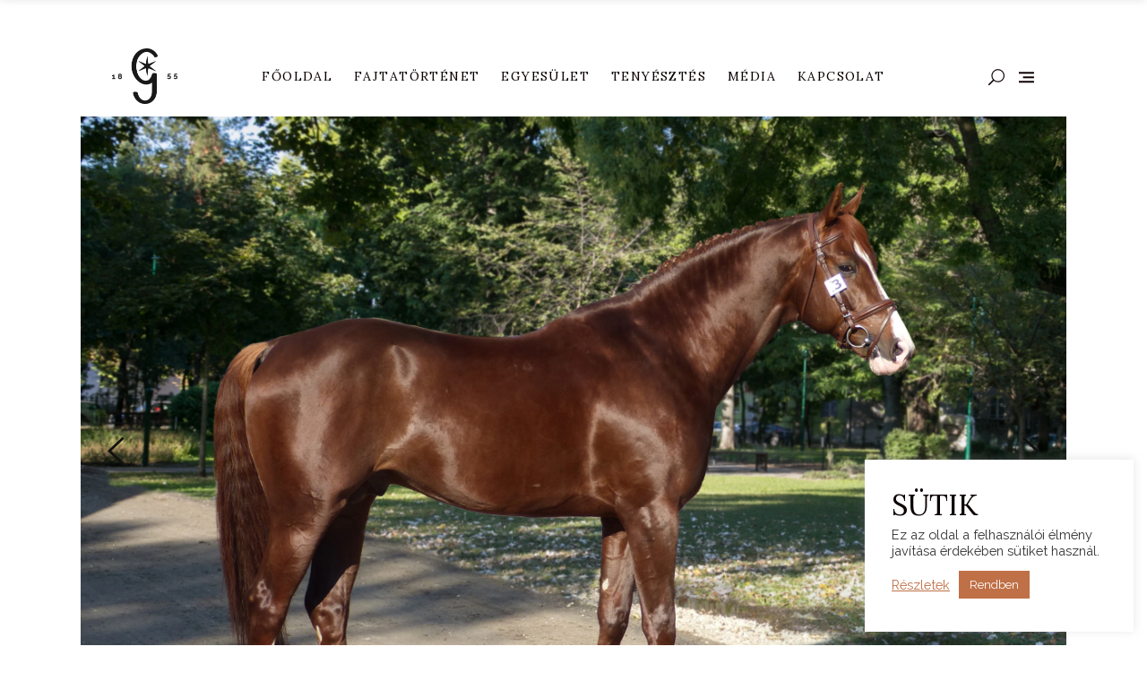

--- FILE ---
content_type: text/html; charset=UTF-8
request_url: https://gidranegyesulet.hu/portfolio-item/6497-gidran-40-apor/
body_size: 18814
content:
<!DOCTYPE html>
<html lang="hu" prefix="og: http://ogp.me/ns# fb: http://ogp.me/ns/fb#">
<head>
<meta property="og:url" content="https://gidranegyesulet.hu/portfolio-item/6497-gidran-40-apor/"/>
<meta property="og:type" content="article"/>
<meta property="og:title" content="6497 Gidran-40 (Apor)"/>
<meta property="og:description" content="6497 Gidran-40 (Apor) A fajtafenntartást és a genetikai diverzitást tekintve különleges mén. Az anglo-arabnak tekintett gidrán fajta legszebb genetikai szerkezetét mutató származása van. Őseinek negyedik sorában a 16 ősből négy angol telivér, négy arab telivér (magyar álláspont szerint shagya arab). A pusztán statisztika mögött viszont nagyszerű teljesítményű és teljesítményt örökítő ősök sorakoznak. Mindjárt lehet említeni a legendás örökítésü Szikrázó angol telivért, a gidrán fajtában az utóbbi 15 év legjelentősebb örökítőjét a Naum telivért. Az arabok közül kiemelkedik a military sportba Magyarországos berobbant 3029 Izsófalva Kiheilan-49, használati nevén Kenitra nevű mént. A sort folytatni kell a Mersuch XXII ménnel, amelyik Romániában nehézosztályú ugróló [...]"/>
<meta property="og:image" content="https://gidranegyesulet.hu/wp-content/uploads/2021/04/Apor_felallitott.jpg"/>
<meta charset="UTF-8"/>
<link rel="profile" href="http://gmpg.org/xfn/11"/>
<meta name="viewport" content="width=device-width,initial-scale=1,user-scalable=yes">
<meta name='robots' content='index, follow, max-image-preview:large, max-snippet:-1, max-video-preview:-1' />
<meta name="dlm-version" content="4.7.76">
<!-- This site is optimized with the Yoast SEO plugin v20.1 - https://yoast.com/wordpress/plugins/seo/ -->
<title>6497 Gidran-40 (Apor) - Gidrán Lótenyésztők Magyarországi Egyesülete</title>
<link rel="canonical" href="https://gidranegyesulet.hu/portfolio-item/6497-gidran-40-apor/" />
<meta property="og:locale" content="hu_HU" />
<meta property="og:type" content="article" />
<meta property="og:title" content="6497 Gidran-40 (Apor) - Gidrán Lótenyésztők Magyarországi Egyesülete" />
<meta property="og:url" content="https://gidranegyesulet.hu/portfolio-item/6497-gidran-40-apor/" />
<meta property="og:site_name" content="Gidrán Lótenyésztők Magyarországi Egyesülete" />
<meta property="article:publisher" content="https://www.facebook.com/Gidr%c3%a1n-L%c3%b3teny%c3%a9szt%c5%91k-Magyarorsz%c3%a1gi-Egyes%c3%bclete-108877040636162/" />
<meta property="article:modified_time" content="2024-12-19T07:15:42+00:00" />
<meta property="og:image" content="https://gidranegyesulet.hu/wp-content/uploads/2021/04/Apor_felallitott-1024x695.jpg" />
<meta property="og:image:width" content="1024" />
<meta property="og:image:height" content="695" />
<meta property="og:image:type" content="image/jpeg" />
<meta name="twitter:card" content="summary_large_image" />
<meta name="twitter:label1" content="Becsült olvasási idő" />
<meta name="twitter:data1" content="2 perc" />
<script type="application/ld+json" class="yoast-schema-graph">{"@context":"https://schema.org","@graph":[{"@type":"WebPage","@id":"https://gidranegyesulet.hu/portfolio-item/6497-gidran-40-apor/","url":"https://gidranegyesulet.hu/portfolio-item/6497-gidran-40-apor/","name":"6497 Gidran-40 (Apor) - Gidrán Lótenyésztők Magyarországi Egyesülete","isPartOf":{"@id":"https://gidranegyesulet.hu/#website"},"primaryImageOfPage":{"@id":"https://gidranegyesulet.hu/portfolio-item/6497-gidran-40-apor/#primaryimage"},"image":{"@id":"https://gidranegyesulet.hu/portfolio-item/6497-gidran-40-apor/#primaryimage"},"thumbnailUrl":"https://gidranegyesulet.hu/wp-content/uploads/2021/04/Apor_felallitott.jpg","datePublished":"2021-04-15T15:02:51+00:00","dateModified":"2024-12-19T07:15:42+00:00","breadcrumb":{"@id":"https://gidranegyesulet.hu/portfolio-item/6497-gidran-40-apor/#breadcrumb"},"inLanguage":"hu","potentialAction":[{"@type":"ReadAction","target":["https://gidranegyesulet.hu/portfolio-item/6497-gidran-40-apor/"]}]},{"@type":"ImageObject","inLanguage":"hu","@id":"https://gidranegyesulet.hu/portfolio-item/6497-gidran-40-apor/#primaryimage","url":"https://gidranegyesulet.hu/wp-content/uploads/2021/04/Apor_felallitott.jpg","contentUrl":"https://gidranegyesulet.hu/wp-content/uploads/2021/04/Apor_felallitott.jpg","width":2396,"height":1626},{"@type":"BreadcrumbList","@id":"https://gidranegyesulet.hu/portfolio-item/6497-gidran-40-apor/#breadcrumb","itemListElement":[{"@type":"ListItem","position":1,"name":"Home","item":"https://gidranegyesulet.hu/"},{"@type":"ListItem","position":2,"name":"Equine Portfolio","item":"https://gidranegyesulet.hu/portfolio-item/"},{"@type":"ListItem","position":3,"name":"6497 Gidran-40 (Apor)"}]},{"@type":"WebSite","@id":"https://gidranegyesulet.hu/#website","url":"https://gidranegyesulet.hu/","name":"Gidrán Lótenyésztők Magyarországi Egyesülete","description":"","publisher":{"@id":"https://gidranegyesulet.hu/#organization"},"potentialAction":[{"@type":"SearchAction","target":{"@type":"EntryPoint","urlTemplate":"https://gidranegyesulet.hu/?s={search_term_string}"},"query-input":"required name=search_term_string"}],"inLanguage":"hu"},{"@type":"Organization","@id":"https://gidranegyesulet.hu/#organization","name":"Gidrán Lótenyésztők Magyarországi Egyesülete","url":"https://gidranegyesulet.hu/","logo":{"@type":"ImageObject","inLanguage":"hu","@id":"https://gidranegyesulet.hu/#/schema/logo/image/","url":"https://gidranegyesulet.hu/wp-content/uploads/2020/03/glme_logo-v1-01.png","contentUrl":"https://gidranegyesulet.hu/wp-content/uploads/2020/03/glme_logo-v1-01.png","width":430,"height":430,"caption":"Gidrán Lótenyésztők Magyarországi Egyesülete"},"image":{"@id":"https://gidranegyesulet.hu/#/schema/logo/image/"},"sameAs":["https://www.facebook.com/Gidrán-Lótenyésztők-Magyarországi-Egyesülete-108877040636162/"]}]}</script>
<!-- / Yoast SEO plugin. -->
<link rel='dns-prefetch' href='//maps.googleapis.com' />
<link rel='dns-prefetch' href='//fonts.googleapis.com' />
<link rel="alternate" type="application/rss+xml" title="Gidrán Lótenyésztők Magyarországi Egyesülete &raquo; hírcsatorna" href="https://gidranegyesulet.hu/feed/" />
<link rel="alternate" type="application/rss+xml" title="Gidrán Lótenyésztők Magyarországi Egyesülete &raquo; hozzászólás hírcsatorna" href="https://gidranegyesulet.hu/comments/feed/" />
<!-- This site uses the Google Analytics by MonsterInsights plugin v9.11.1 - Using Analytics tracking - https://www.monsterinsights.com/ -->
<!-- Note: MonsterInsights is not currently configured on this site. The site owner needs to authenticate with Google Analytics in the MonsterInsights settings panel. -->
<!-- No tracking code set -->
<!-- / Google Analytics by MonsterInsights -->
<link rel='stylesheet' id='js_composer_front-css' href='//gidranegyesulet.hu/wp-content/cache/wpfc-minified/1e3rncyg/a4wgg.css' type='text/css' media='all' />
<link rel='stylesheet' id='wp-block-library-css' href='//gidranegyesulet.hu/wp-content/cache/wpfc-minified/mac4defr/a4wgg.css' type='text/css' media='all' />
<link rel='stylesheet' id='classic-theme-styles-css' href='//gidranegyesulet.hu/wp-content/cache/wpfc-minified/kp9eyvjg/4407k.css' type='text/css' media='all' />
<style id='global-styles-inline-css' type='text/css'>
body{--wp--preset--color--black: #000000;--wp--preset--color--cyan-bluish-gray: #abb8c3;--wp--preset--color--white: #ffffff;--wp--preset--color--pale-pink: #f78da7;--wp--preset--color--vivid-red: #cf2e2e;--wp--preset--color--luminous-vivid-orange: #ff6900;--wp--preset--color--luminous-vivid-amber: #fcb900;--wp--preset--color--light-green-cyan: #7bdcb5;--wp--preset--color--vivid-green-cyan: #00d084;--wp--preset--color--pale-cyan-blue: #8ed1fc;--wp--preset--color--vivid-cyan-blue: #0693e3;--wp--preset--color--vivid-purple: #9b51e0;--wp--preset--gradient--vivid-cyan-blue-to-vivid-purple: linear-gradient(135deg,rgba(6,147,227,1) 0%,rgb(155,81,224) 100%);--wp--preset--gradient--light-green-cyan-to-vivid-green-cyan: linear-gradient(135deg,rgb(122,220,180) 0%,rgb(0,208,130) 100%);--wp--preset--gradient--luminous-vivid-amber-to-luminous-vivid-orange: linear-gradient(135deg,rgba(252,185,0,1) 0%,rgba(255,105,0,1) 100%);--wp--preset--gradient--luminous-vivid-orange-to-vivid-red: linear-gradient(135deg,rgba(255,105,0,1) 0%,rgb(207,46,46) 100%);--wp--preset--gradient--very-light-gray-to-cyan-bluish-gray: linear-gradient(135deg,rgb(238,238,238) 0%,rgb(169,184,195) 100%);--wp--preset--gradient--cool-to-warm-spectrum: linear-gradient(135deg,rgb(74,234,220) 0%,rgb(151,120,209) 20%,rgb(207,42,186) 40%,rgb(238,44,130) 60%,rgb(251,105,98) 80%,rgb(254,248,76) 100%);--wp--preset--gradient--blush-light-purple: linear-gradient(135deg,rgb(255,206,236) 0%,rgb(152,150,240) 100%);--wp--preset--gradient--blush-bordeaux: linear-gradient(135deg,rgb(254,205,165) 0%,rgb(254,45,45) 50%,rgb(107,0,62) 100%);--wp--preset--gradient--luminous-dusk: linear-gradient(135deg,rgb(255,203,112) 0%,rgb(199,81,192) 50%,rgb(65,88,208) 100%);--wp--preset--gradient--pale-ocean: linear-gradient(135deg,rgb(255,245,203) 0%,rgb(182,227,212) 50%,rgb(51,167,181) 100%);--wp--preset--gradient--electric-grass: linear-gradient(135deg,rgb(202,248,128) 0%,rgb(113,206,126) 100%);--wp--preset--gradient--midnight: linear-gradient(135deg,rgb(2,3,129) 0%,rgb(40,116,252) 100%);--wp--preset--duotone--dark-grayscale: url('#wp-duotone-dark-grayscale');--wp--preset--duotone--grayscale: url('#wp-duotone-grayscale');--wp--preset--duotone--purple-yellow: url('#wp-duotone-purple-yellow');--wp--preset--duotone--blue-red: url('#wp-duotone-blue-red');--wp--preset--duotone--midnight: url('#wp-duotone-midnight');--wp--preset--duotone--magenta-yellow: url('#wp-duotone-magenta-yellow');--wp--preset--duotone--purple-green: url('#wp-duotone-purple-green');--wp--preset--duotone--blue-orange: url('#wp-duotone-blue-orange');--wp--preset--font-size--small: 13px;--wp--preset--font-size--medium: 20px;--wp--preset--font-size--large: 36px;--wp--preset--font-size--x-large: 42px;--wp--preset--spacing--20: 0.44rem;--wp--preset--spacing--30: 0.67rem;--wp--preset--spacing--40: 1rem;--wp--preset--spacing--50: 1.5rem;--wp--preset--spacing--60: 2.25rem;--wp--preset--spacing--70: 3.38rem;--wp--preset--spacing--80: 5.06rem;}:where(.is-layout-flex){gap: 0.5em;}body .is-layout-flow > .alignleft{float: left;margin-inline-start: 0;margin-inline-end: 2em;}body .is-layout-flow > .alignright{float: right;margin-inline-start: 2em;margin-inline-end: 0;}body .is-layout-flow > .aligncenter{margin-left: auto !important;margin-right: auto !important;}body .is-layout-constrained > .alignleft{float: left;margin-inline-start: 0;margin-inline-end: 2em;}body .is-layout-constrained > .alignright{float: right;margin-inline-start: 2em;margin-inline-end: 0;}body .is-layout-constrained > .aligncenter{margin-left: auto !important;margin-right: auto !important;}body .is-layout-constrained > :where(:not(.alignleft):not(.alignright):not(.alignfull)){max-width: var(--wp--style--global--content-size);margin-left: auto !important;margin-right: auto !important;}body .is-layout-constrained > .alignwide{max-width: var(--wp--style--global--wide-size);}body .is-layout-flex{display: flex;}body .is-layout-flex{flex-wrap: wrap;align-items: center;}body .is-layout-flex > *{margin: 0;}:where(.wp-block-columns.is-layout-flex){gap: 2em;}.has-black-color{color: var(--wp--preset--color--black) !important;}.has-cyan-bluish-gray-color{color: var(--wp--preset--color--cyan-bluish-gray) !important;}.has-white-color{color: var(--wp--preset--color--white) !important;}.has-pale-pink-color{color: var(--wp--preset--color--pale-pink) !important;}.has-vivid-red-color{color: var(--wp--preset--color--vivid-red) !important;}.has-luminous-vivid-orange-color{color: var(--wp--preset--color--luminous-vivid-orange) !important;}.has-luminous-vivid-amber-color{color: var(--wp--preset--color--luminous-vivid-amber) !important;}.has-light-green-cyan-color{color: var(--wp--preset--color--light-green-cyan) !important;}.has-vivid-green-cyan-color{color: var(--wp--preset--color--vivid-green-cyan) !important;}.has-pale-cyan-blue-color{color: var(--wp--preset--color--pale-cyan-blue) !important;}.has-vivid-cyan-blue-color{color: var(--wp--preset--color--vivid-cyan-blue) !important;}.has-vivid-purple-color{color: var(--wp--preset--color--vivid-purple) !important;}.has-black-background-color{background-color: var(--wp--preset--color--black) !important;}.has-cyan-bluish-gray-background-color{background-color: var(--wp--preset--color--cyan-bluish-gray) !important;}.has-white-background-color{background-color: var(--wp--preset--color--white) !important;}.has-pale-pink-background-color{background-color: var(--wp--preset--color--pale-pink) !important;}.has-vivid-red-background-color{background-color: var(--wp--preset--color--vivid-red) !important;}.has-luminous-vivid-orange-background-color{background-color: var(--wp--preset--color--luminous-vivid-orange) !important;}.has-luminous-vivid-amber-background-color{background-color: var(--wp--preset--color--luminous-vivid-amber) !important;}.has-light-green-cyan-background-color{background-color: var(--wp--preset--color--light-green-cyan) !important;}.has-vivid-green-cyan-background-color{background-color: var(--wp--preset--color--vivid-green-cyan) !important;}.has-pale-cyan-blue-background-color{background-color: var(--wp--preset--color--pale-cyan-blue) !important;}.has-vivid-cyan-blue-background-color{background-color: var(--wp--preset--color--vivid-cyan-blue) !important;}.has-vivid-purple-background-color{background-color: var(--wp--preset--color--vivid-purple) !important;}.has-black-border-color{border-color: var(--wp--preset--color--black) !important;}.has-cyan-bluish-gray-border-color{border-color: var(--wp--preset--color--cyan-bluish-gray) !important;}.has-white-border-color{border-color: var(--wp--preset--color--white) !important;}.has-pale-pink-border-color{border-color: var(--wp--preset--color--pale-pink) !important;}.has-vivid-red-border-color{border-color: var(--wp--preset--color--vivid-red) !important;}.has-luminous-vivid-orange-border-color{border-color: var(--wp--preset--color--luminous-vivid-orange) !important;}.has-luminous-vivid-amber-border-color{border-color: var(--wp--preset--color--luminous-vivid-amber) !important;}.has-light-green-cyan-border-color{border-color: var(--wp--preset--color--light-green-cyan) !important;}.has-vivid-green-cyan-border-color{border-color: var(--wp--preset--color--vivid-green-cyan) !important;}.has-pale-cyan-blue-border-color{border-color: var(--wp--preset--color--pale-cyan-blue) !important;}.has-vivid-cyan-blue-border-color{border-color: var(--wp--preset--color--vivid-cyan-blue) !important;}.has-vivid-purple-border-color{border-color: var(--wp--preset--color--vivid-purple) !important;}.has-vivid-cyan-blue-to-vivid-purple-gradient-background{background: var(--wp--preset--gradient--vivid-cyan-blue-to-vivid-purple) !important;}.has-light-green-cyan-to-vivid-green-cyan-gradient-background{background: var(--wp--preset--gradient--light-green-cyan-to-vivid-green-cyan) !important;}.has-luminous-vivid-amber-to-luminous-vivid-orange-gradient-background{background: var(--wp--preset--gradient--luminous-vivid-amber-to-luminous-vivid-orange) !important;}.has-luminous-vivid-orange-to-vivid-red-gradient-background{background: var(--wp--preset--gradient--luminous-vivid-orange-to-vivid-red) !important;}.has-very-light-gray-to-cyan-bluish-gray-gradient-background{background: var(--wp--preset--gradient--very-light-gray-to-cyan-bluish-gray) !important;}.has-cool-to-warm-spectrum-gradient-background{background: var(--wp--preset--gradient--cool-to-warm-spectrum) !important;}.has-blush-light-purple-gradient-background{background: var(--wp--preset--gradient--blush-light-purple) !important;}.has-blush-bordeaux-gradient-background{background: var(--wp--preset--gradient--blush-bordeaux) !important;}.has-luminous-dusk-gradient-background{background: var(--wp--preset--gradient--luminous-dusk) !important;}.has-pale-ocean-gradient-background{background: var(--wp--preset--gradient--pale-ocean) !important;}.has-electric-grass-gradient-background{background: var(--wp--preset--gradient--electric-grass) !important;}.has-midnight-gradient-background{background: var(--wp--preset--gradient--midnight) !important;}.has-small-font-size{font-size: var(--wp--preset--font-size--small) !important;}.has-medium-font-size{font-size: var(--wp--preset--font-size--medium) !important;}.has-large-font-size{font-size: var(--wp--preset--font-size--large) !important;}.has-x-large-font-size{font-size: var(--wp--preset--font-size--x-large) !important;}
.wp-block-navigation a:where(:not(.wp-element-button)){color: inherit;}
:where(.wp-block-columns.is-layout-flex){gap: 2em;}
.wp-block-pullquote{font-size: 1.5em;line-height: 1.6;}
</style>
<link rel='stylesheet' id='contact-form-7-css' href='//gidranegyesulet.hu/wp-content/cache/wpfc-minified/dhqr8t58/a4wgg.css' type='text/css' media='all' />
<link rel='stylesheet' id='cookie-law-info-css' href='//gidranegyesulet.hu/wp-content/cache/wpfc-minified/2qfwc0ed/4407k.css' type='text/css' media='all' />
<link rel='stylesheet' id='cookie-law-info-gdpr-css' href='//gidranegyesulet.hu/wp-content/cache/wpfc-minified/2b1ix4bm/4407k.css' type='text/css' media='all' />
<link rel='stylesheet' id='wp-video-popup-css' href='//gidranegyesulet.hu/wp-content/cache/wpfc-minified/1z7tt2zw/2hdo4.css' type='text/css' media='all' />
<link rel='stylesheet' id='rs-plugin-settings-css' href='//gidranegyesulet.hu/wp-content/cache/wpfc-minified/qadcabgf/a4wgg.css' type='text/css' media='all' />
<style id='rs-plugin-settings-inline-css' type='text/css'>
#rs-demo-id {}
</style>
<link rel='stylesheet' id='equine-mikado-default-style-css' href='//gidranegyesulet.hu/wp-content/themes/equine/style.css?ver=faf79abddf64ec137c3d412284c09658' type='text/css' media='all' />
<link rel='stylesheet' id='equine-mikado-child-style-css' href='//gidranegyesulet.hu/wp-content/cache/wpfc-minified/9ml56brw/a4wgg.css' type='text/css' media='all' />
<link rel='stylesheet' id='equine-mikado-modules-css' href='//gidranegyesulet.hu/wp-content/cache/wpfc-minified/13grjg5u/a4wgg.css' type='text/css' media='all' />
<style id='equine-mikado-modules-inline-css' type='text/css'>
.postid-2984.mkdf-boxed .mkdf-wrapper { background-attachment: fixed;}
</style>
<link rel='stylesheet' id='equine-mikado-font_awesome-css' href='//gidranegyesulet.hu/wp-content/cache/wpfc-minified/fqw9xrjo/a4wgg.css' type='text/css' media='all' />
<link rel='stylesheet' id='equine-mikado-font_elegant-css' href='//gidranegyesulet.hu/wp-content/cache/wpfc-minified/knj17osh/a4wgg.css' type='text/css' media='all' />
<link rel='stylesheet' id='equine-mikado-ion_icons-css' href='//gidranegyesulet.hu/wp-content/cache/wpfc-minified/doht77x/a4wgg.css' type='text/css' media='all' />
<link rel='stylesheet' id='equine-mikado-linea_icons-css' href='//gidranegyesulet.hu/wp-content/cache/wpfc-minified/1g0rn250/a4wgg.css' type='text/css' media='all' />
<link rel='stylesheet' id='equine-mikado-linear_icons-css' href='//gidranegyesulet.hu/wp-content/cache/wpfc-minified/2m335cab/a4wgg.css' type='text/css' media='all' />
<link rel='stylesheet' id='equine-mikado-simple_line_icons-css' href='//gidranegyesulet.hu/wp-content/cache/wpfc-minified/knj89ygh/a4wgg.css' type='text/css' media='all' />
<link rel='stylesheet' id='equine-mikado-dripicons-css' href='//gidranegyesulet.hu/wp-content/cache/wpfc-minified/9a0cktps/a4wgg.css' type='text/css' media='all' />
<link rel='stylesheet' id='mediaelement-css' href='//gidranegyesulet.hu/wp-content/cache/wpfc-minified/98tra1ib/a4wgg.css' type='text/css' media='all' />
<link rel='stylesheet' id='wp-mediaelement-css' href='//gidranegyesulet.hu/wp-content/cache/wpfc-minified/2rn8viit/a4wgg.css' type='text/css' media='all' />
<link rel='stylesheet' id='equine-mikado-style-dynamic-css' href='//gidranegyesulet.hu/wp-content/cache/wpfc-minified/e5wmzem4/djveu.css' type='text/css' media='all' />
<link rel='stylesheet' id='equine-mikado-modules-responsive-css' href='//gidranegyesulet.hu/wp-content/cache/wpfc-minified/2nj483c6/a4wgg.css' type='text/css' media='all' />
<link rel='stylesheet' id='equine-mikado-style-dynamic-responsive-css' href='//gidranegyesulet.hu/wp-content/cache/wpfc-minified/kyl2ajgt/djveu.css' type='text/css' media='all' />
<link rel='stylesheet' id='equine-mikado-google-fonts-css' href='https://fonts.googleapis.com/css?family=Raleway%3A400%2C400i%2C700%2C700i%7CLora%3A400%2C400i%2C700%2C700i&#038;subset=latin-ext&#038;ver=1.0.0' type='text/css' media='all' />
<script type='text/javascript' src='https://gidranegyesulet.hu/wp-includes/js/jquery/jquery.min.js?ver=3.6.1' id='jquery-core-js'></script>
<script type='text/javascript' src='https://gidranegyesulet.hu/wp-includes/js/jquery/jquery-migrate.min.js?ver=3.3.2' id='jquery-migrate-js'></script>
<script type='text/javascript' id='cookie-law-info-js-extra'>
/* <![CDATA[ */
var Cli_Data = {"nn_cookie_ids":[],"cookielist":[],"non_necessary_cookies":[],"ccpaEnabled":"","ccpaRegionBased":"","ccpaBarEnabled":"","strictlyEnabled":["necessary","obligatoire"],"ccpaType":"gdpr","js_blocking":"1","custom_integration":"","triggerDomRefresh":"","secure_cookies":""};
var cli_cookiebar_settings = {"animate_speed_hide":"500","animate_speed_show":"500","background":"#FFF","border":"#b1a6a6c2","border_on":"","button_1_button_colour":"#c07046","button_1_button_hover":"#9a5a38","button_1_link_colour":"#fff","button_1_as_button":"1","button_1_new_win":"","button_2_button_colour":"#333","button_2_button_hover":"#292929","button_2_link_colour":"#c07046","button_2_as_button":"","button_2_hidebar":"","button_3_button_colour":"#dedfe0","button_3_button_hover":"#b2b2b3","button_3_link_colour":"#333333","button_3_as_button":"1","button_3_new_win":"","button_4_button_colour":"#dedfe0","button_4_button_hover":"#b2b2b3","button_4_link_colour":"#333333","button_4_as_button":"1","button_7_button_colour":"#61a229","button_7_button_hover":"#4e8221","button_7_link_colour":"#fff","button_7_as_button":"1","button_7_new_win":"","font_family":"inherit","header_fix":"","notify_animate_hide":"1","notify_animate_show":"","notify_div_id":"#cookie-law-info-bar","notify_position_horizontal":"right","notify_position_vertical":"bottom","scroll_close":"","scroll_close_reload":"","accept_close_reload":"","reject_close_reload":"","showagain_tab":"","showagain_background":"#fff","showagain_border":"#000","showagain_div_id":"#cookie-law-info-again","showagain_x_position":"100px","text":"#333333","show_once_yn":"","show_once":"10000","logging_on":"","as_popup":"","popup_overlay":"1","bar_heading_text":"S\u00fctik","cookie_bar_as":"widget","popup_showagain_position":"bottom-right","widget_position":"right"};
var log_object = {"ajax_url":"https:\/\/gidranegyesulet.hu\/wp-admin\/admin-ajax.php"};
/* ]]> */
</script>
<script type='text/javascript' src='https://gidranegyesulet.hu/wp-content/plugins/cookie-law-info/legacy/public/js/cookie-law-info-public.js?ver=3.0.8' id='cookie-law-info-js'></script>
<script type='text/javascript' src='https://gidranegyesulet.hu/wp-content/plugins/revslider/public/assets/js/jquery.themepunch.tools.min.js?ver=5.4.8.3' id='tp-tools-js'></script>
<script type='text/javascript' src='https://gidranegyesulet.hu/wp-content/plugins/revslider/public/assets/js/jquery.themepunch.revolution.min.js?ver=5.4.8.3' id='revmin-js'></script>
<link rel="https://api.w.org/" href="https://gidranegyesulet.hu/wp-json/" /><link rel="EditURI" type="application/rsd+xml" title="RSD" href="https://gidranegyesulet.hu/xmlrpc.php?rsd" />
<link rel="wlwmanifest" type="application/wlwmanifest+xml" href="https://gidranegyesulet.hu/wp-includes/wlwmanifest.xml" />
<link rel='shortlink' href='https://gidranegyesulet.hu/?p=2984' />
<link rel="alternate" type="application/json+oembed" href="https://gidranegyesulet.hu/wp-json/oembed/1.0/embed?url=https%3A%2F%2Fgidranegyesulet.hu%2Fportfolio-item%2F6497-gidran-40-apor%2F" />
<link rel="alternate" type="text/xml+oembed" href="https://gidranegyesulet.hu/wp-json/oembed/1.0/embed?url=https%3A%2F%2Fgidranegyesulet.hu%2Fportfolio-item%2F6497-gidran-40-apor%2F&#038;format=xml" />
<meta name="bmi-version" content="1.1.9" /><meta name="generator" content="Powered by WPBakery Page Builder - drag and drop page builder for WordPress."/>
<!--[if lte IE 9]><link rel="stylesheet" type="text/css" href='//gidranegyesulet.hu/wp-content/cache/wpfc-minified/l9rfimeb/a4wgg.css' media="screen"><![endif]--><meta name="generator" content="Powered by Slider Revolution 5.4.8.3 - responsive, Mobile-Friendly Slider Plugin for WordPress with comfortable drag and drop interface." />
<link rel="icon" href="https://gidranegyesulet.hu/wp-content/uploads/2020/03/cropped-glme-fav-32x32.png" sizes="32x32" />
<link rel="icon" href="https://gidranegyesulet.hu/wp-content/uploads/2020/03/cropped-glme-fav-192x192.png" sizes="192x192" />
<link rel="apple-touch-icon" href="https://gidranegyesulet.hu/wp-content/uploads/2020/03/cropped-glme-fav-180x180.png" />
<meta name="msapplication-TileImage" content="https://gidranegyesulet.hu/wp-content/uploads/2020/03/cropped-glme-fav-270x270.png" />
<script type="text/javascript">function setREVStartSize(e){									
try{ e.c=jQuery(e.c);var i=jQuery(window).width(),t=9999,r=0,n=0,l=0,f=0,s=0,h=0;
if(e.responsiveLevels&&(jQuery.each(e.responsiveLevels,function(e,f){f>i&&(t=r=f,l=e),i>f&&f>r&&(r=f,n=e)}),t>r&&(l=n)),f=e.gridheight[l]||e.gridheight[0]||e.gridheight,s=e.gridwidth[l]||e.gridwidth[0]||e.gridwidth,h=i/s,h=h>1?1:h,f=Math.round(h*f),"fullscreen"==e.sliderLayout){var u=(e.c.width(),jQuery(window).height());if(void 0!=e.fullScreenOffsetContainer){var c=e.fullScreenOffsetContainer.split(",");if (c) jQuery.each(c,function(e,i){u=jQuery(i).length>0?u-jQuery(i).outerHeight(!0):u}),e.fullScreenOffset.split("%").length>1&&void 0!=e.fullScreenOffset&&e.fullScreenOffset.length>0?u-=jQuery(window).height()*parseInt(e.fullScreenOffset,0)/100:void 0!=e.fullScreenOffset&&e.fullScreenOffset.length>0&&(u-=parseInt(e.fullScreenOffset,0))}f=u}else void 0!=e.minHeight&&f<e.minHeight&&(f=e.minHeight);e.c.closest(".rev_slider_wrapper").css({height:f})					
}catch(d){console.log("Failure at Presize of Slider:"+d)}						
};</script>
<style type="text/css" id="wp-custom-css">
.mkdf-header-box .mkdf-top-bar-background { 
max-height: 100px !important;
}
/*cookie-law-info-bar*/
.cli_messagebar_head {
text-align: left;
margin-bottom: 5px !important;
margin-top: 0px !important;
font-size: 32px !important;
font-family: Lora !important;
}
#cookie-law-info-bar {
padding: 20px 20px 20px 20px;
}
.acceptance-287 .wpcf7-form-control
{
border: 0px !important;
}		</style>
<noscript><style type="text/css"> .wpb_animate_when_almost_visible { opacity: 1; }</style></noscript>
<!-- START - Open Graph and Twitter Card Tags 3.3.0 -->
<!-- Facebook Open Graph -->
<meta property="og:locale" content="hu_HU"/>
<meta property="og:site_name" content="Gidrán Lótenyésztők Magyarországi Egyesülete"/>
<meta property="og:title" content="6497 Gidran-40 (Apor) - Gidrán Lótenyésztők Magyarországi Egyesülete"/>
<meta property="og:url" content="https://gidranegyesulet.hu/portfolio-item/6497-gidran-40-apor/"/>
<meta property="og:type" content="article"/>
<meta property="og:description" content="6497 Gidran-40 (Apor) - Gidrán Lótenyésztők Magyarországi Egyesülete"/>
<meta property="og:image" content="https://gidranegyesulet.hu/wp-content/uploads/2021/04/Apor_felallitott.jpg"/>
<meta property="og:image:url" content="https://gidranegyesulet.hu/wp-content/uploads/2021/04/Apor_felallitott.jpg"/>
<meta property="og:image:secure_url" content="https://gidranegyesulet.hu/wp-content/uploads/2021/04/Apor_felallitott.jpg"/>
<meta property="article:publisher" content="https://www.facebook.com/Gidr%C3%A1n-L%C3%B3teny%C3%A9szt%C5%91k-Magyarorsz%C3%A1gi-Egyes%C3%BClete-108877040636162/"/>
<!-- Google+ / Schema.org -->
<!-- Twitter Cards -->
<meta name="twitter:title" content="6497 Gidran-40 (Apor) - Gidrán Lótenyésztők Magyarországi Egyesülete"/>
<meta name="twitter:url" content="https://gidranegyesulet.hu/portfolio-item/6497-gidran-40-apor/"/>
<meta name="twitter:description" content="6497 Gidran-40 (Apor) - Gidrán Lótenyésztők Magyarországi Egyesülete"/>
<meta name="twitter:image" content="https://gidranegyesulet.hu/wp-content/uploads/2021/04/Apor_felallitott.jpg"/>
<meta name="twitter:card" content="summary_large_image"/>
<!-- SEO -->
<!-- Misc. tags -->
<!-- is_singular | yoast_seo -->
<!-- END - Open Graph and Twitter Card Tags 3.3.0 -->
</head>
<body class="portfolio-item-template-default single single-portfolio-item postid-2984 equine-core-1.1.1 equine child-child-ver-1.0.0 equine-ver-1.4 mkdf-grid-1300 mkdf-content-background-pattern mkdf-follow-portfolio-info mkdf-sticky-header-on-scroll-down-up mkdf-dropdown-animate-height mkdf-header-box mkdf-menu-area-shadow-disable mkdf-menu-area-in-grid-shadow-disable mkdf-menu-area-border-disable mkdf-menu-area-in-grid-border-disable mkdf-header-menu-area-in-grid-padding mkdf-logo-area-border-disable mkdf-side-menu-slide-from-right mkdf-default-mobile-header mkdf-sticky-up-mobile-header mkdf-header-top-enabled wpb-js-composer js-comp-ver-5.7 vc_responsive mkdf-search-covers-header" itemscope itemtype="http://schema.org/WebPage">
<section class="mkdf-side-menu">
<div class="mkdf-close-side-menu-holder">
<a class="mkdf-close-side-menu mkdf-close-side-menu-svg-path" href="#">
<svg xmlns="http://www.w3.org/2000/svg" xmlns:xlink="http://www.w3.org/1999/xlink" x="0px" y="0px"
width="16.625px" height="16px" viewBox="0 0 16.625 16" enable-background="new 0 0 16.625 16" xml:space="preserve">
<line fill="none" stroke="currentColor" stroke-width="2" stroke-miterlimit="10" x1="2.419" y1="2.175" x2="14.396" y2="14.151"/>
<line fill="none" stroke="currentColor" stroke-width="2" stroke-miterlimit="10" x1="14.396" y1="2.175" x2="2.419" y2="14.151"/>
</svg>		</a>
</div>
<div id="media_image-4" class="widget mkdf-sidearea widget_media_image"><a href="https://gidranegyesulet.hu/"><img width="500" height="227" src="https://gidranegyesulet.hu/wp-content/uploads/2020/03/glme-logo-hor.png" class="image wp-image-1696  attachment-full size-full" alt="" decoding="async" loading="lazy" style="max-width: 100%; height: auto;" srcset="https://gidranegyesulet.hu/wp-content/uploads/2020/03/glme-logo-hor.png 500w, https://gidranegyesulet.hu/wp-content/uploads/2020/03/glme-logo-hor-300x136.png 300w" sizes="(max-width: 500px) 100vw, 500px" /></a></div><div class="widget mkdf-separator-widget"><div class="mkdf-separator-holder clearfix  mkdf-separator-left mkdf-separator-normal" style="margin-top: -28px">
<div class="mkdf-separator" style="border-color: #c07046;border-style: solid;width: 66px;border-bottom-width: 1px"></div>
</div>
</div><div id="text-10" class="widget mkdf-sidearea widget_text">			<div class="textwidget"><div class="vc_empty_space"   style="height: 12px" ><span class="vc_empty_space_inner"></span></div>
<div class="wpb_text_column wpb_content_element " >
<div class="wpb_wrapper">
<p><span style="color: #000000; font-size: 16px; font-family: Lora;">E-MAIL: </span><a href="&#109;&#x61;&#105;&#x6c;t&#x6f;:&#106;&#x61;&#110;&#x6f;v&#x73;z&#107;&#x69;&#46;&#x6d;a&#x72;i&#97;&#x6e;&#110;&#x40;g&#x69;d&#114;&#x61;&#110;&#x65;g&#x79;e&#115;&#x75;&#108;&#x65;t&#x2e;h&#117;">&#x6a;&#97;&#x6e;&#x6f;v&#x73;&#122;k&#x69;&#46;m&#x61;&#114;&#x69;&#x61;n&#x6e;&#64;g&#x69;&#100;r&#x61;&#110;&#x65;&#x67;&#121;&#x65;&#x73;u&#x6c;&#101;t&#x2e;&#104;u</a></p>
</div>
</div>
<div class="vc_empty_space"   style="height: 1em" ><span class="vc_empty_space_inner"></span></div>
<div class="wpb_text_column wpb_content_element " >
<div class="wpb_wrapper">
<p><span style="color: #000000; font-size: 16px; font-family: Lora;">CÍM:<br />
</span><a href="https://goo.gl/maps/fDZHUypmqBdxMsFr8" target="_blank" rel="noopener">5820 Mezőhegyes, Kozma Ferenc u. 30.</a></p>
</div>
</div>
<div class="vc_empty_space"   style="height: 1em" ><span class="vc_empty_space_inner"></span></div>
<span class="mkdf-icon-shortcode mkdf-normal    " style="margin: 3px 7px 0 0 " data-hover-color="#c07046" data-color="#999999">
<span class="mkdf-icon-bckg-holder" ></span>
<a itemprop="url" class="" href="https://www.facebook.com/Gidr%C3%A1n-L%C3%B3teny%C3%A9szt%C5%91k-Magyarorsz%C3%A1gi-Egyes%C3%BClete-108877040636162/" target="_blank" rel="noopener">
<span aria-hidden="true" class="mkdf-icon-font-elegant social_facebook mkdf-icon-element" style="color: #999999;font-size:14px" ></span>                            </a>
</span>
<div class="vc_empty_space"   style="height: 20px" ><span class="vc_empty_space_inner"></span></div>
</div>
</div></section>
<div class="mkdf-wrapper">
<div class="mkdf-wrapper-inner">
<div class="mkdf-top-bar-background"></div>
<div class="mkdf-top-bar mkdf-top-bar-light">
<div class="mkdf-grid">
<div class="mkdf-vertical-align-containers">
<div class="mkdf-position-left"><!--
--><div class="mkdf-position-left-inner">
<div id="text-6" class="widget widget_text mkdf-top-bar-widget">			<div class="textwidget"><p>    <span class="mkdf-icon-shortcode normal    mkdf-icon-tiny" style="width: 16px;height: 16px;line-height: 16px" data-hover-color="#f1b847">
<span class="mkdf-icon-bckg-holder" ></span>
<span aria-hidden="true" class="mkdf-icon-font-elegant icon_mail_alt mkdf-icon-element" style="" ></span>                    </span>
<a href="&#x6d;&#x61;&#x69;&#108;&#116;o:&#x69;&#x6e;&#x66;&#111;&#64;eq&#x75;&#x65;&#x73;&#116;&#114;ia&#x6e;&#x2e;&#x63;&#111;&#109;"> <span style="margin-left: 10px; font-family: Lora,serif; font-size: 13px;">&#x69;&#x6e;&#x66;&#x6f;&#x40;&#x65;&#x71;&#x75;&#x65;&#x73;&#x74;&#x72;&#x69;&#x61;&#x6e;&#x2e;&#x63;&#x6f;&#x6d;</span></a></p>
</div>
</div>											</div>
</div>
<div class="mkdf-position-center"><!--
--><div class="mkdf-position-center-inner">
</div>
</div>
<div class="mkdf-position-right"><!--
--><div class="mkdf-position-right-inner">
<div id="text-7" class="widget widget_text mkdf-top-bar-widget">			<div class="textwidget"><p>    <span class="mkdf-icon-shortcode normal    mkdf-icon-tiny" style="width: 16px;height: 16px;line-height: 16px" data-hover-color="#f1b847">
<span class="mkdf-icon-bckg-holder" ></span>
<span aria-hidden="true" class="mkdf-icon-font-elegant icon_phone mkdf-icon-element" style="" ></span>                    </span>
<a href="tel:+382365547788"> <span style="margin-left: 10px; margin-right: 25px; font-family: Lora,serif; font-size: 13px;">Call us on +2365 54 7788</span></a></p>
</div>
</div><div id="text-8" class="widget widget_text mkdf-top-bar-widget">			<div class="textwidget"><p>    <span class="mkdf-icon-shortcode normal    mkdf-icon-tiny" style="width: 16px;height: 16px;line-height: 16px" data-hover-color="#f1b847">
<span class="mkdf-icon-bckg-holder" ></span>
<span aria-hidden="true" class="mkdf-icon-font-elegant icon_clock_alt mkdf-icon-element" style="" ></span>                    </span>
<span style=" margin-left: 10px; font-family: Lora,serif; font-size: 13px;">Tue &#8211; Sun 7 AM-10 PM</span></p>
</div>
</div>											</div>
</div>
</div>
</div>
</div>
<header class="mkdf-page-header">
<div class="mkdf-menu-area">
<div class="mkdf-grid">
<div class="mkdf-vertical-align-containers">
<div class="mkdf-position-left"><!--
--><div class="mkdf-position-left-inner">
<div class="mkdf-logo-wrapper">
<a itemprop="url" href="https://gidranegyesulet.hu/" style="height: 62px;">
<img itemprop="image" class="mkdf-normal-logo" src="https://gidranegyesulet.hu/wp-content/uploads/2020/03/glme-logo-sym.png" width="145" height="124"  alt="logo"/>
<img itemprop="image" class="mkdf-dark-logo" src="https://gidranegyesulet.hu/wp-content/uploads/2020/03/glme-logo-sym.png" width="145" height="124"  alt="dark logo"/>        <img itemprop="image" class="mkdf-light-logo" src="https://gidranegyesulet.hu/wp-content/uploads/2020/03/glme-logo-hor-light2.png" width="500" height="227"  alt="light logo"/>    </a>
</div>
</div>
</div>
<div class="mkdf-position-center"><!--
--><div class="mkdf-position-center-inner">
<nav class="mkdf-main-menu mkdf-drop-down mkdf-default-nav">
<ul id="menu-fomenu" class="clearfix"><li id="nav-menu-item-1736" class="menu-item menu-item-type-post_type menu-item-object-page menu-item-home  narrow"><a href="https://gidranegyesulet.hu/" class=""><span class="item_outer"><span class="item_text">Főoldal</span></span></a></li>
<li id="nav-menu-item-1742" class="menu-item menu-item-type-post_type menu-item-object-page  narrow"><a href="https://gidranegyesulet.hu/fajtatortenet/" class=""><span class="item_outer"><span class="item_text">Fajtatörténet</span></span></a></li>
<li id="nav-menu-item-1743" class="menu-item menu-item-type-custom menu-item-object-custom menu-item-has-children  has_sub narrow"><a href="#" class=""><span class="item_outer"><span class="item_text">Egyesület</span><i class="mkdf-menu-arrow fa fa-angle-down"></i></span></a>
<div class="second"><div class="inner"><ul>
<li id="nav-menu-item-1746" class="menu-item menu-item-type-post_type menu-item-object-page "><a href="https://gidranegyesulet.hu/bemutatkozas/" class=""><span class="item_outer"><span class="item_text">Bemutatkozás</span></span></a></li>
<li id="nav-menu-item-1750" class="menu-item menu-item-type-post_type menu-item-object-page "><a href="https://gidranegyesulet.hu/tisztsegviselok/" class=""><span class="item_outer"><span class="item_text">Tisztségviselők</span></span></a></li>
<li id="nav-menu-item-2700" class="menu-item menu-item-type-post_type menu-item-object-page "><a href="https://gidranegyesulet.hu/30-eves-a-kisberi-es-gidran-lotenyeszto-orszagos-egyesulet/" class=""><span class="item_outer"><span class="item_text">30 éves a Kisbéri és Gidrán Lótenyésztő Országos Egyesület</span></span></a></li>
<li id="nav-menu-item-1761" class="menu-item menu-item-type-post_type menu-item-object-page "><a href="https://gidranegyesulet.hu/alapszabaly/" class=""><span class="item_outer"><span class="item_text">Alapszabály</span></span></a></li>
<li id="nav-menu-item-1760" class="menu-item menu-item-type-post_type menu-item-object-page "><a href="https://gidranegyesulet.hu/tenyesztesi-program-es-szabalyzat/" class=""><span class="item_outer"><span class="item_text">Tenyésztési program és szabályzat</span></span></a></li>
<li id="nav-menu-item-1759" class="menu-item menu-item-type-post_type menu-item-object-page "><a href="https://gidranegyesulet.hu/tag-es-szolgaltatasi-dijak/" class=""><span class="item_outer"><span class="item_text">Tag és szolgáltatási díjak</span></span></a></li>
</ul></div></div>
</li>
<li id="nav-menu-item-1739" class="menu-item menu-item-type-custom menu-item-object-custom menu-item-has-children  has_sub narrow"><a href="#" class=""><span class="item_outer"><span class="item_text">Tenyésztés</span><i class="mkdf-menu-arrow fa fa-angle-down"></i></span></a>
<div class="second"><div class="inner"><ul>
<li id="nav-menu-item-1738" class="menu-item menu-item-type-post_type menu-item-object-page "><a href="https://gidranegyesulet.hu/menek-jellemzese-aktualis-menbeosztas/" class=""><span class="item_outer"><span class="item_text">Mének jellemzése, aktuális ménbeosztás</span></span></a></li>
<li id="nav-menu-item-2680" class="menu-item menu-item-type-post_type menu-item-object-page "><a href="https://gidranegyesulet.hu/elado-lovak/" class=""><span class="item_outer"><span class="item_text">Eladó lovak</span></span></a></li>
<li id="nav-menu-item-1762" class="menu-item menu-item-type-post_type menu-item-object-page "><a href="https://gidranegyesulet.hu/kancacsaladok/" class=""><span class="item_outer"><span class="item_text">Kancacsaládok</span></span></a></li>
<li id="nav-menu-item-1768" class="menu-item menu-item-type-post_type menu-item-object-page "><a href="https://gidranegyesulet.hu/menvonalak/" class=""><span class="item_outer"><span class="item_text">Ménvonalak</span></span></a></li>
<li id="nav-menu-item-1767" class="menu-item menu-item-type-post_type menu-item-object-page "><a href="https://gidranegyesulet.hu/tenyesztoi-elismeresek/" class=""><span class="item_outer"><span class="item_text">Tenyésztői elismerések</span></span></a></li>
</ul></div></div>
</li>
<li id="nav-menu-item-1786" class="menu-item menu-item-type-custom menu-item-object-custom menu-item-has-children  has_sub narrow"><a href="#" class=""><span class="item_outer"><span class="item_text">Média</span><i class="mkdf-menu-arrow fa fa-angle-down"></i></span></a>
<div class="second"><div class="inner"><ul>
<li id="nav-menu-item-1737" class="menu-item menu-item-type-post_type menu-item-object-page "><a href="https://gidranegyesulet.hu/hirek/" class=""><span class="item_outer"><span class="item_text">Hírek</span></span></a></li>
<li id="nav-menu-item-1780" class="menu-item menu-item-type-post_type menu-item-object-page "><a href="https://gidranegyesulet.hu/galeria/" class=""><span class="item_outer"><span class="item_text">Galéria</span></span></a></li>
<li id="nav-menu-item-3837" class="menu-item menu-item-type-post_type menu-item-object-page "><a href="https://gidranegyesulet.hu/videok/" class=""><span class="item_outer"><span class="item_text">Videók</span></span></a></li>
<li id="nav-menu-item-1785" class="menu-item menu-item-type-post_type menu-item-object-page "><a href="https://gidranegyesulet.hu/dokumentumok/" class=""><span class="item_outer"><span class="item_text">Dokumentumok</span></span></a></li>
<li id="nav-menu-item-1782" class="menu-item menu-item-type-post_type menu-item-object-page "><a href="https://gidranegyesulet.hu/rendezvenyek/" class=""><span class="item_outer"><span class="item_text">Rendezvények</span></span></a></li>
</ul></div></div>
</li>
<li id="nav-menu-item-1770" class="menu-item menu-item-type-post_type menu-item-object-page  narrow"><a href="https://gidranegyesulet.hu/kapcsolat/" class=""><span class="item_outer"><span class="item_text">Kapcsolat</span></span></a></li>
</ul></nav>
</div>
</div>
<div class="mkdf-position-right"><!--
--><div class="mkdf-position-right-inner">
<a  style="margin: 0 5px 0 0;" class="mkdf-search-opener mkdf-icon-has-hover mkdf-search-opener-icon-pack"					href="javascript:void(0)">
<span class="mkdf-search-opener-wrapper">
<span aria-hidden="true" class="mkdf-icon-font-elegant icon_search "></span>	                        </span>
</a>
<a class="mkdf-side-menu-button-opener mkdf-icon-has-hover mkdf-side-menu-button-opener-svg-path" 					href="javascript:void(0)" style="margin: 0 0 0 5px">
<span class="mkdf-side-menu-icon">
<svg xmlns="http://www.w3.org/2000/svg" xmlns:xlink="http://www.w3.org/1999/xlink" x="0px" y="0px"
width="20px" height="16px" viewBox="0 0 20 16" enable-background="new 0 0 20 16" xml:space="preserve">
<line fill="none" stroke="currentColor" stroke-width="2" stroke-miterlimit="10" x1="2" y1="3.297" x2="18.938" y2="3.297"/>
<line fill="none" stroke="currentColor" stroke-width="2" stroke-miterlimit="10" x1="2" y1="13.281" x2="18.938" y2="13.281"/>
<line fill="none" stroke="currentColor" stroke-width="2" stroke-miterlimit="10" x1="6.625" y1="8.297" x2="18.938" y2="8.297"/>
</svg>            </span>
</a>
</div>
</div>
</div>
</div>
</div>
<div class="mkdf-sticky-header">
<div class="mkdf-sticky-holder mkdf-menu-center">
<div class="mkdf-grid">
<div class="mkdf-vertical-align-containers">
<div class="mkdf-position-left"><!--
--><div class="mkdf-position-left-inner">
<div class="mkdf-logo-wrapper">
<a itemprop="url" href="https://gidranegyesulet.hu/" style="height: 62px;">
<img itemprop="image" class="mkdf-normal-logo" src="https://gidranegyesulet.hu/wp-content/uploads/2020/03/glme-logo-sym.png" width="145" height="124"  alt="logo"/>
<img itemprop="image" class="mkdf-dark-logo" src="https://gidranegyesulet.hu/wp-content/uploads/2020/03/glme-logo-sym.png" width="145" height="124"  alt="dark logo"/>        <img itemprop="image" class="mkdf-light-logo" src="https://gidranegyesulet.hu/wp-content/uploads/2020/03/glme-logo-hor-light2.png" width="500" height="227"  alt="light logo"/>    </a>
</div>
</div>
</div>
<div class="mkdf-position-center"><!--
--><div class="mkdf-position-center-inner">
<nav class="mkdf-main-menu mkdf-drop-down mkdf-sticky-nav">
<ul id="menu-fomenu-1" class="clearfix"><li id="sticky-nav-menu-item-1736" class="menu-item menu-item-type-post_type menu-item-object-page menu-item-home  narrow"><a href="https://gidranegyesulet.hu/" class=""><span class="item_outer"><span class="item_text">Főoldal</span><span class="plus"></span></span></a></li>
<li id="sticky-nav-menu-item-1742" class="menu-item menu-item-type-post_type menu-item-object-page  narrow"><a href="https://gidranegyesulet.hu/fajtatortenet/" class=""><span class="item_outer"><span class="item_text">Fajtatörténet</span><span class="plus"></span></span></a></li>
<li id="sticky-nav-menu-item-1743" class="menu-item menu-item-type-custom menu-item-object-custom menu-item-has-children  has_sub narrow"><a href="#" class=""><span class="item_outer"><span class="item_text">Egyesület</span><span class="plus"></span><i class="mkdf-menu-arrow fa fa-angle-down"></i></span></a>
<div class="second"><div class="inner"><ul>
<li id="sticky-nav-menu-item-1746" class="menu-item menu-item-type-post_type menu-item-object-page "><a href="https://gidranegyesulet.hu/bemutatkozas/" class=""><span class="item_outer"><span class="item_text">Bemutatkozás</span><span class="plus"></span></span></a></li>
<li id="sticky-nav-menu-item-1750" class="menu-item menu-item-type-post_type menu-item-object-page "><a href="https://gidranegyesulet.hu/tisztsegviselok/" class=""><span class="item_outer"><span class="item_text">Tisztségviselők</span><span class="plus"></span></span></a></li>
<li id="sticky-nav-menu-item-2700" class="menu-item menu-item-type-post_type menu-item-object-page "><a href="https://gidranegyesulet.hu/30-eves-a-kisberi-es-gidran-lotenyeszto-orszagos-egyesulet/" class=""><span class="item_outer"><span class="item_text">30 éves a Kisbéri és Gidrán Lótenyésztő Országos Egyesület</span><span class="plus"></span></span></a></li>
<li id="sticky-nav-menu-item-1761" class="menu-item menu-item-type-post_type menu-item-object-page "><a href="https://gidranegyesulet.hu/alapszabaly/" class=""><span class="item_outer"><span class="item_text">Alapszabály</span><span class="plus"></span></span></a></li>
<li id="sticky-nav-menu-item-1760" class="menu-item menu-item-type-post_type menu-item-object-page "><a href="https://gidranegyesulet.hu/tenyesztesi-program-es-szabalyzat/" class=""><span class="item_outer"><span class="item_text">Tenyésztési program és szabályzat</span><span class="plus"></span></span></a></li>
<li id="sticky-nav-menu-item-1759" class="menu-item menu-item-type-post_type menu-item-object-page "><a href="https://gidranegyesulet.hu/tag-es-szolgaltatasi-dijak/" class=""><span class="item_outer"><span class="item_text">Tag és szolgáltatási díjak</span><span class="plus"></span></span></a></li>
</ul></div></div>
</li>
<li id="sticky-nav-menu-item-1739" class="menu-item menu-item-type-custom menu-item-object-custom menu-item-has-children  has_sub narrow"><a href="#" class=""><span class="item_outer"><span class="item_text">Tenyésztés</span><span class="plus"></span><i class="mkdf-menu-arrow fa fa-angle-down"></i></span></a>
<div class="second"><div class="inner"><ul>
<li id="sticky-nav-menu-item-1738" class="menu-item menu-item-type-post_type menu-item-object-page "><a href="https://gidranegyesulet.hu/menek-jellemzese-aktualis-menbeosztas/" class=""><span class="item_outer"><span class="item_text">Mének jellemzése, aktuális ménbeosztás</span><span class="plus"></span></span></a></li>
<li id="sticky-nav-menu-item-2680" class="menu-item menu-item-type-post_type menu-item-object-page "><a href="https://gidranegyesulet.hu/elado-lovak/" class=""><span class="item_outer"><span class="item_text">Eladó lovak</span><span class="plus"></span></span></a></li>
<li id="sticky-nav-menu-item-1762" class="menu-item menu-item-type-post_type menu-item-object-page "><a href="https://gidranegyesulet.hu/kancacsaladok/" class=""><span class="item_outer"><span class="item_text">Kancacsaládok</span><span class="plus"></span></span></a></li>
<li id="sticky-nav-menu-item-1768" class="menu-item menu-item-type-post_type menu-item-object-page "><a href="https://gidranegyesulet.hu/menvonalak/" class=""><span class="item_outer"><span class="item_text">Ménvonalak</span><span class="plus"></span></span></a></li>
<li id="sticky-nav-menu-item-1767" class="menu-item menu-item-type-post_type menu-item-object-page "><a href="https://gidranegyesulet.hu/tenyesztoi-elismeresek/" class=""><span class="item_outer"><span class="item_text">Tenyésztői elismerések</span><span class="plus"></span></span></a></li>
</ul></div></div>
</li>
<li id="sticky-nav-menu-item-1786" class="menu-item menu-item-type-custom menu-item-object-custom menu-item-has-children  has_sub narrow"><a href="#" class=""><span class="item_outer"><span class="item_text">Média</span><span class="plus"></span><i class="mkdf-menu-arrow fa fa-angle-down"></i></span></a>
<div class="second"><div class="inner"><ul>
<li id="sticky-nav-menu-item-1737" class="menu-item menu-item-type-post_type menu-item-object-page "><a href="https://gidranegyesulet.hu/hirek/" class=""><span class="item_outer"><span class="item_text">Hírek</span><span class="plus"></span></span></a></li>
<li id="sticky-nav-menu-item-1780" class="menu-item menu-item-type-post_type menu-item-object-page "><a href="https://gidranegyesulet.hu/galeria/" class=""><span class="item_outer"><span class="item_text">Galéria</span><span class="plus"></span></span></a></li>
<li id="sticky-nav-menu-item-3837" class="menu-item menu-item-type-post_type menu-item-object-page "><a href="https://gidranegyesulet.hu/videok/" class=""><span class="item_outer"><span class="item_text">Videók</span><span class="plus"></span></span></a></li>
<li id="sticky-nav-menu-item-1785" class="menu-item menu-item-type-post_type menu-item-object-page "><a href="https://gidranegyesulet.hu/dokumentumok/" class=""><span class="item_outer"><span class="item_text">Dokumentumok</span><span class="plus"></span></span></a></li>
<li id="sticky-nav-menu-item-1782" class="menu-item menu-item-type-post_type menu-item-object-page "><a href="https://gidranegyesulet.hu/rendezvenyek/" class=""><span class="item_outer"><span class="item_text">Rendezvények</span><span class="plus"></span></span></a></li>
</ul></div></div>
</li>
<li id="sticky-nav-menu-item-1770" class="menu-item menu-item-type-post_type menu-item-object-page  narrow"><a href="https://gidranegyesulet.hu/kapcsolat/" class=""><span class="item_outer"><span class="item_text">Kapcsolat</span><span class="plus"></span></span></a></li>
</ul></nav>
</div>
</div>
<div class="mkdf-position-right"><!--
--><div class="mkdf-position-right-inner">
<a  style="margin: 0 7px 0 0;" class="mkdf-search-opener mkdf-icon-has-hover mkdf-search-opener-icon-pack"					href="javascript:void(0)">
<span class="mkdf-search-opener-wrapper">
<span aria-hidden="true" class="mkdf-icon-font-elegant icon_search "></span>	                        </span>
</a>
<a class="mkdf-side-menu-button-opener mkdf-icon-has-hover mkdf-side-menu-button-opener-svg-path" 					href="javascript:void(0)" style="margin: 0 0 0 7px">
<span class="mkdf-side-menu-icon">
<svg xmlns="http://www.w3.org/2000/svg" xmlns:xlink="http://www.w3.org/1999/xlink" x="0px" y="0px"
width="20px" height="16px" viewBox="0 0 20 16" enable-background="new 0 0 20 16" xml:space="preserve">
<line fill="none" stroke="currentColor" stroke-width="2" stroke-miterlimit="10" x1="2" y1="3.297" x2="18.938" y2="3.297"/>
<line fill="none" stroke="currentColor" stroke-width="2" stroke-miterlimit="10" x1="2" y1="13.281" x2="18.938" y2="13.281"/>
<line fill="none" stroke="currentColor" stroke-width="2" stroke-miterlimit="10" x1="6.625" y1="8.297" x2="18.938" y2="8.297"/>
</svg>            </span>
</a>
</div>
</div>
</div>
</div>
</div>
</div>
<form action="https://gidranegyesulet.hu/" class="mkdf-search-cover mkdf-grid-search-background" method="get">
<div class="mkdf-container">
<div class="mkdf-container-inner clearfix">
<div class="mkdf-form-holder-outer">
<div class="mkdf-form-holder">
<div class="mkdf-form-holder-inner">
<input type="text" placeholder="Keresés" name="s" class="mkdf_search_field" autocomplete="off" />
<a class="mkdf-search-close mkdf-search-close-icon-pack" href="#">
<span aria-hidden="true" class="mkdf-icon-font-elegant icon_close "></span>						</a>
</div>
</div>
</div>
</div>
</div>
</form></header>
<header class="mkdf-mobile-header">
<div class="mkdf-mobile-header-inner">
<div class="mkdf-mobile-header-holder">
<div class="mkdf-grid">
<div class="mkdf-vertical-align-containers">
<div class="mkdf-vertical-align-containers">
<div class="mkdf-mobile-menu-opener mkdf-mobile-menu-opener-icon-pack">
<a href="javascript:void(0)">
<span class="mkdf-mobile-menu-icon">
<span aria-hidden="true" class="mkdf-icon-font-elegant icon_menu "></span>									</span>
</a>
</div>
<div class="mkdf-position-center"><!--
--><div class="mkdf-position-center-inner">
<div class="mkdf-mobile-logo-wrapper">
<a itemprop="url" href="https://gidranegyesulet.hu/" style="height: 62px">
<img itemprop="image" src="https://gidranegyesulet.hu/wp-content/uploads/2020/03/glme-logo-sym.png" width="145" height="124"  alt="Mobile Logo"/>
</a>
</div>
</div>
</div>
<div class="mkdf-position-right"><!--
--><div class="mkdf-position-right-inner">
</div>
</div>
</div>
</div>
</div>
</div>
<nav class="mkdf-mobile-nav" role="navigation" aria-label="Mobile Menu">
<div class="mkdf-grid">
<ul id="menu-fomenu-2" class=""><li id="mobile-menu-item-1736" class="menu-item menu-item-type-post_type menu-item-object-page menu-item-home "><a href="https://gidranegyesulet.hu/" class=""><span>Főoldal</span></a></li>
<li id="mobile-menu-item-1742" class="menu-item menu-item-type-post_type menu-item-object-page "><a href="https://gidranegyesulet.hu/fajtatortenet/" class=""><span>Fajtatörténet</span></a></li>
<li id="mobile-menu-item-1743" class="menu-item menu-item-type-custom menu-item-object-custom menu-item-has-children  has_sub"><a href="#" class=" mkdf-mobile-no-link"><span>Egyesület</span></a><span class="mobile_arrow"><i class="mkdf-sub-arrow fa fa-angle-right"></i><i class="fa fa-angle-down"></i></span>
<ul class="sub_menu">
<li id="mobile-menu-item-1746" class="menu-item menu-item-type-post_type menu-item-object-page "><a href="https://gidranegyesulet.hu/bemutatkozas/" class=""><span>Bemutatkozás</span></a></li>
<li id="mobile-menu-item-1750" class="menu-item menu-item-type-post_type menu-item-object-page "><a href="https://gidranegyesulet.hu/tisztsegviselok/" class=""><span>Tisztségviselők</span></a></li>
<li id="mobile-menu-item-2700" class="menu-item menu-item-type-post_type menu-item-object-page "><a href="https://gidranegyesulet.hu/30-eves-a-kisberi-es-gidran-lotenyeszto-orszagos-egyesulet/" class=""><span>30 éves a Kisbéri és Gidrán Lótenyésztő Országos Egyesület</span></a></li>
<li id="mobile-menu-item-1761" class="menu-item menu-item-type-post_type menu-item-object-page "><a href="https://gidranegyesulet.hu/alapszabaly/" class=""><span>Alapszabály</span></a></li>
<li id="mobile-menu-item-1760" class="menu-item menu-item-type-post_type menu-item-object-page "><a href="https://gidranegyesulet.hu/tenyesztesi-program-es-szabalyzat/" class=""><span>Tenyésztési program és szabályzat</span></a></li>
<li id="mobile-menu-item-1759" class="menu-item menu-item-type-post_type menu-item-object-page "><a href="https://gidranegyesulet.hu/tag-es-szolgaltatasi-dijak/" class=""><span>Tag és szolgáltatási díjak</span></a></li>
</ul>
</li>
<li id="mobile-menu-item-1739" class="menu-item menu-item-type-custom menu-item-object-custom menu-item-has-children  has_sub"><a href="#" class=" mkdf-mobile-no-link"><span>Tenyésztés</span></a><span class="mobile_arrow"><i class="mkdf-sub-arrow fa fa-angle-right"></i><i class="fa fa-angle-down"></i></span>
<ul class="sub_menu">
<li id="mobile-menu-item-1738" class="menu-item menu-item-type-post_type menu-item-object-page "><a href="https://gidranegyesulet.hu/menek-jellemzese-aktualis-menbeosztas/" class=""><span>Mének jellemzése, aktuális ménbeosztás</span></a></li>
<li id="mobile-menu-item-2680" class="menu-item menu-item-type-post_type menu-item-object-page "><a href="https://gidranegyesulet.hu/elado-lovak/" class=""><span>Eladó lovak</span></a></li>
<li id="mobile-menu-item-1762" class="menu-item menu-item-type-post_type menu-item-object-page "><a href="https://gidranegyesulet.hu/kancacsaladok/" class=""><span>Kancacsaládok</span></a></li>
<li id="mobile-menu-item-1768" class="menu-item menu-item-type-post_type menu-item-object-page "><a href="https://gidranegyesulet.hu/menvonalak/" class=""><span>Ménvonalak</span></a></li>
<li id="mobile-menu-item-1767" class="menu-item menu-item-type-post_type menu-item-object-page "><a href="https://gidranegyesulet.hu/tenyesztoi-elismeresek/" class=""><span>Tenyésztői elismerések</span></a></li>
</ul>
</li>
<li id="mobile-menu-item-1786" class="menu-item menu-item-type-custom menu-item-object-custom menu-item-has-children  has_sub"><a href="#" class=" mkdf-mobile-no-link"><span>Média</span></a><span class="mobile_arrow"><i class="mkdf-sub-arrow fa fa-angle-right"></i><i class="fa fa-angle-down"></i></span>
<ul class="sub_menu">
<li id="mobile-menu-item-1737" class="menu-item menu-item-type-post_type menu-item-object-page "><a href="https://gidranegyesulet.hu/hirek/" class=""><span>Hírek</span></a></li>
<li id="mobile-menu-item-1780" class="menu-item menu-item-type-post_type menu-item-object-page "><a href="https://gidranegyesulet.hu/galeria/" class=""><span>Galéria</span></a></li>
<li id="mobile-menu-item-3837" class="menu-item menu-item-type-post_type menu-item-object-page "><a href="https://gidranegyesulet.hu/videok/" class=""><span>Videók</span></a></li>
<li id="mobile-menu-item-1785" class="menu-item menu-item-type-post_type menu-item-object-page "><a href="https://gidranegyesulet.hu/dokumentumok/" class=""><span>Dokumentumok</span></a></li>
<li id="mobile-menu-item-1782" class="menu-item menu-item-type-post_type menu-item-object-page "><a href="https://gidranegyesulet.hu/rendezvenyek/" class=""><span>Rendezvények</span></a></li>
</ul>
</li>
<li id="mobile-menu-item-1770" class="menu-item menu-item-type-post_type menu-item-object-page "><a href="https://gidranegyesulet.hu/kapcsolat/" class=""><span>Kapcsolat</span></a></li>
</ul>    </div>
</nav>
</div>
<form action="https://gidranegyesulet.hu/" class="mkdf-search-cover mkdf-grid-search-background" method="get">
<div class="mkdf-container">
<div class="mkdf-container-inner clearfix">
<div class="mkdf-form-holder-outer">
<div class="mkdf-form-holder">
<div class="mkdf-form-holder-inner">
<input type="text" placeholder="Keresés" name="s" class="mkdf_search_field" autocomplete="off" />
<a class="mkdf-search-close mkdf-search-close-icon-pack" href="#">
<span aria-hidden="true" class="mkdf-icon-font-elegant icon_close "></span>						</a>
</div>
</div>
</div>
</div>
</div>
</form></header>
<a id='mkdf-back-to-top' href='#'>
<span class="mkdf-icon-stack">
<i class="mkdf-icon-font-awesome fa fa-angle-up "></i>                     <i class="mkdf-icon-font-awesome fa fa-angle-up "></i>                     
</span>
</a>
<div class="mkdf-content" style="margin-top: -130px">
<div class="mkdf-content-inner"><div class="mkdf-container">
<div class="mkdf-container-inner clearfix">
<div class="mkdf-portfolio-single-holder mkdf-ps-slider-layout">
<div class="mkdf-ps-image-holder">
<div class="mkdf-ps-image-inner mkdf-owl-slider">
<div class="mkdf-ps-image">
<a itemprop="image" title="Apor_felállított" data-rel="prettyPhoto[single_pretty_photo]" href="https://gidranegyesulet.hu/wp-content/uploads/2021/04/Apor_felallitott.jpg">
<img itemprop="image" src="https://gidranegyesulet.hu/wp-content/uploads/2021/04/Apor_felallitott.jpg" alt="Apor_felállított" />
</a>
</div>
<div class="mkdf-ps-image">
<a itemprop="image" title="Apor_ügető" data-rel="prettyPhoto[single_pretty_photo]" href="https://gidranegyesulet.hu/wp-content/uploads/2021/04/Apor_ugeto-scaled.jpg">
<img itemprop="image" src="https://gidranegyesulet.hu/wp-content/uploads/2021/04/Apor_ugeto-scaled.jpg" alt="Apor_ügető" />
</a>
</div>
</div>
</div>
<div class="mkdf-grid-row">
<div class="mkdf-grid-col-8">
<div class="mkdf-ps-info-item mkdf-ps-content-item">
<div class="vc_row wpb_row vc_row-fluid" ><div class="wpb_column vc_column_container vc_col-sm-12"><div class="vc_column-inner"><div class="wpb_wrapper"><div class="mkdf-section-title-holder   mkdf-st-subtitle-pos-under" style="text-align: left">
<div class="mkdf-st-inner">
<h4 class="mkdf-st-title" >
6497 Gidran-40 (Apor)			</h4>
<div class="mkdf-separator-holder clearfix  mkdf-separator-left " >
<div class="mkdf-separator" style="width: 85px;border-bottom-width: 2px"></div>
</div>
</div>
</div>
<div class="wpb_text_column wpb_content_element " >
<div class="wpb_wrapper">
<p>A fajtafenntartást és a genetikai diverzitást tekintve különleges mén. Az anglo-arabnak tekintett gidrán fajta legszebb genetikai szerkezetét mutató származása van. Őseinek negyedik sorában a 16 ősből négy angol telivér, négy arab telivér (magyar álláspont szerint shagya arab). A pusztán statisztika mögött viszont nagyszerű teljesítményű és teljesítményt örökítő ősök sorakoznak. Mindjárt lehet említeni a legendás örökítésü Szikrázó angol telivért, a gidrán fajtában az utóbbi 15 év legjelentősebb örökítőjét a Naum telivért. Az arabok közül kiemelkedik a military sportba Magyarországos berobbant 3029 Izsófalva Kiheilan-49, használati nevén Kenitra nevű mént. A sort folytatni kell a Mersuch XXII ménnel, amelyik Romániában nehézosztályú ugróló volt és jobbnál-jobb ivadékokat hagyott maga után a gidrán tenyésztésben. De a szorosan vett gidrán ősök között is a teljesítménysportban jelentős ősök vannak, mint pl. a Gidran XVIII törzsmén.</p>
<p>Az ősök teljesítményének figyelembe vételével minden adott ahhoz, hogy jó ménről vélekedjünk.</p>
<p>Maga az egyed rendkívül nemes megjelenésű, rugalmas és térnyerő mozgású. A 2020-ban teljesített ménvizsgát meggyőzően zárta. Azóta fogatkiképzést is kapott és egyes bemutatófogatban nagyszerűen szerepel.</p>
<p>Bottal mért marmagassága 163 centiméter, de ez a genetikai szerkezet nem is képesítheti többre a lovat. A „B” genealógiai vonalba tartozik, ami a vonalfenntartás miatt egyrészt fontos, másrészt szélesíti a „B” genealógia vonalat. A fajta egészének genetikai diverzitására is kedvezően hat, mert a származásában előforduló ősök a magyarországi állományban alacsony gyakorisággal fordulnak elő. Könnyedén lehet vele olyan párosításokat végezni, ami nem jár még távoli rokontenyésztéssel sem.</p>
<p>A származása és megjelenése alapján sokra tartott mén az ivadékaiban igazolhatja vissza az iránta meglévő lelkesedést.</p>
</div>
</div>
</div></div></div></div>
</div>	</div>
<div class="mkdf-grid-col-4">
<div class="mkdf-ps-info-holder">
<div class="mkdf-ps-info-item mkdf-ps-custom-field">
<h6 class="mkdf-ps-info-title">Született:</h6>
<p>
2014                            </p>
</div>
<div class="mkdf-ps-info-item mkdf-ps-custom-field">
<h6 class="mkdf-ps-info-title">Tenyésztője:</h6>
<p>
Vörös József, Gyűrűs                            </p>
</div>
<div class="mkdf-ps-info-item mkdf-ps-custom-field">
<h6 class="mkdf-ps-info-title">Tulajdonosa:</h6>
<p>
Vörös József, Gyűrűs                            </p>
</div>
<div class="mkdf-ps-info-item mkdf-ps-custom-field">
<h6 class="mkdf-ps-info-title">Felállítási helye:</h6>
<p>
Gyűrűs (Vörös József +36303838444)                            </p>
</div>
<div class="mkdf-ps-info-item mkdf-ps-custom-field">
<h6 class="mkdf-ps-info-title">Mérete:</h6>
<p>
163/173-190-20,5                            </p>
</div>
<div class="mkdf-ps-info-item mkdf-ps-categories">
<h6 class="mkdf-ps-info-title">Kategória:</h6>
<a itemprop="url" class="mkdf-ps-info-category" href="https://gidranegyesulet.hu/portfolio-category/b-genealogiai-vonalba-tartozo-menek/">„B” genealógiai vonalba tartozó mének</a>
</div>
<div class="mkdf-ps-info-item mkdf-ps-date">
<h6 class="mkdf-ps-info-title">Dátum:</h6>
<p itemprop="dateCreated" class="mkdf-ps-info-date entry-date updated">2021.04.15.</p>
<meta itemprop="interactionCount" content="UserComments: 0"/>
</div>
<div class="mkdf-ps-info-item mkdf-ps-tags">
<h6 class="mkdf-ps-info-title">Tags:</h6>
<a itemprop="url" class="mkdf-ps-info-tag" href="https://gidranegyesulet.hu/portfolio-tag/menbeosztas/">Ménbeosztás</a>
</div>
<div class="mkdf-ps-info-item mkdf-ps-social-share">
<div class="mkdf-social-share-holder mkdf-list">
<ul>
<li class="mkdf-facebook-share">
<a itemprop="url" class="mkdf-share-link" href="#" onclick="window.open(&#039;http://www.facebook.com/sharer.php?u=https%3A%2F%2Fgidranegyesulet.hu%2Fportfolio-item%2F6497-gidran-40-apor%2F&#039;, &#039;sharer&#039;, &#039;toolbar=0,status=0,width=620,height=280&#039;);">
<span class="mkdf-social-network-icon social_facebook"></span>
</a>
</li>	</ul>
</div>    </div>
</div>
</div>
</div>        <div class="mkdf-ps-navigation">
<div class="mkdf-ps-prev">
<a href="https://gidranegyesulet.hu/portfolio-item/6512-gidran-li-10-csango/" rel="prev"><span class="mkdf-icon-linear-icons lnr lnr-chevron-left"></span></a>            </div>
<div class="mkdf-ps-back-btn">
<a itemprop="url" href="https://gidranegyesulet.hu/menek-jellemzese-aktualis-menbeosztas/">
<span class="social_flickr"></span>
</a>
</div>
<div class="mkdf-ps-next">
<a href="https://gidranegyesulet.hu/portfolio-item/6646-gidran-xliv-20-otvenes/" rel="next"><span class="mkdf-icon-linear-icons lnr lnr-chevron-right"></span></a>            </div>
</div>
</div>
</div>
</div></div> <!-- close div.content_inner -->
</div>  <!-- close div.content -->
<footer class="mkdf-page-footer ">
<div class="mkdf-footer-top-holder">
<div class="mkdf-footer-top-inner mkdf-grid">
<div class="mkdf-grid-row mkdf-footer-top-alignment-left">
<div class="mkdf-column-content mkdf-grid-col-3">
<div id="media_image-5" class="widget mkdf-footer-column-1 widget_media_image"><img width="300" height="136" src="https://gidranegyesulet.hu/wp-content/uploads/2020/03/glme-logo-hor-light2-300x136.png" class="image wp-image-1700  attachment-medium size-medium" alt="" decoding="async" loading="lazy" style="max-width: 100%; height: auto;" srcset="https://gidranegyesulet.hu/wp-content/uploads/2020/03/glme-logo-hor-light2-300x136.png 300w, https://gidranegyesulet.hu/wp-content/uploads/2020/03/glme-logo-hor-light2.png 500w" sizes="(max-width: 300px) 100vw, 300px" /></div>                </div>
<div class="mkdf-column-content mkdf-grid-col-3">
<div id="nav_menu-2" class="widget mkdf-footer-column-2 widget_nav_menu"><div class="mkdf-widget-title-holder"><h5 class="mkdf-widget-title">Linkek</h5></div><div class="menu-footer-menu-container"><ul id="menu-footer-menu" class="menu"><li id="menu-item-2401" class="menu-item menu-item-type-post_type menu-item-object-page menu-item-2401"><a href="https://gidranegyesulet.hu/tenyesztesi-program-es-szabalyzat/">Tenyésztési program és szabályzat</a></li>
<li id="menu-item-2400" class="menu-item menu-item-type-post_type menu-item-object-page menu-item-2400"><a href="https://gidranegyesulet.hu/tag-es-szolgaltatasi-dijak/">Tag és szolgáltatási díjak</a></li>
<li id="menu-item-2403" class="menu-item menu-item-type-post_type menu-item-object-page menu-item-2403"><a href="https://gidranegyesulet.hu/menek-jellemzese-aktualis-menbeosztas/">Mének jellemzése, aktuális ménbeosztás</a></li>
<li id="menu-item-2681" class="menu-item menu-item-type-post_type menu-item-object-page menu-item-2681"><a href="https://gidranegyesulet.hu/elado-lovak/">Eladó lovak</a></li>
<li id="menu-item-2398" class="menu-item menu-item-type-post_type menu-item-object-page menu-item-2398"><a href="https://gidranegyesulet.hu/menvonalak/">Ménvonalak</a></li>
<li id="menu-item-2399" class="menu-item menu-item-type-post_type menu-item-object-page menu-item-2399"><a href="https://gidranegyesulet.hu/kancacsaladok/">Kancacsaládok</a></li>
<li id="menu-item-2397" class="menu-item menu-item-type-post_type menu-item-object-page menu-item-2397"><a href="https://gidranegyesulet.hu/dokumentumok/">Dokumentumok</a></li>
</ul></div></div>                </div>
<div class="mkdf-column-content mkdf-grid-col-3">
<div id="dlm_widget_downloads-2" class="widget mkdf-footer-column-3 dlm_widget_downloads"><div class="mkdf-widget-title-holder"><h5 class="mkdf-widget-title">Kiemelt letöltések</h5></div><ul class="dlm-downloads"><li>	<ul class="download-versions">
<li><a class="download-link"
title="Letöltve 26568 alkalommal"
href="https://gidranegyesulet.hu/download/3470/?tmstv=1768233496" rel="nofollow">
Nevezesilap-Debrecen-gidrantenyeszszemle-2023.doc 				</a></li>
</ul>
</li><li>	<ul class="download-versions">
<li><a class="download-link"
title="Letöltve 25817 alkalommal"
href="https://gidranegyesulet.hu/download/2892/?tmstv=1768233496" rel="nofollow">
Tájékoztató_Őshonos-in-situ-TK2016_kötvállalási-idő-hosszabbításról.pdf 				</a></li>
</ul>
</li><li>	<ul class="download-versions">
<li><a class="download-link"
title="Letöltve 176255 alkalommal"
href="https://gidranegyesulet.hu/download/2581/?tmstv=1768233496" rel="nofollow">
Belepesi-nyilatkozat.docx 				</a></li>
<li><a class="download-link"
title="Letöltve 33487 alkalommal"
href="https://gidranegyesulet.hu/download/2581/?tmstv=1768233496&#038;v=3242" rel="nofollow">
Eves-beszamolo_2021.pdf 				</a></li>
<li><a class="download-link"
title="Letöltve 32594 alkalommal"
href="https://gidranegyesulet.hu/download/2581/?tmstv=1768233496&#038;v=3087" rel="nofollow">
Éves-beszámoló_2020.pdf 				</a></li>
<li><a class="download-link"
title="Letöltve 31818 alkalommal"
href="https://gidranegyesulet.hu/download/2581/?tmstv=1768233496&#038;v=2900" rel="nofollow">
Éves-beszámoló_2019.pdf 				</a></li>
<li><a class="download-link"
title="Letöltve 21952 alkalommal"
href="https://gidranegyesulet.hu/download/2581/?tmstv=1768233496&#038;v=2835" rel="nofollow">
Állatorvosi-Igazolás.pdf 				</a></li>
<li><a class="download-link"
title="Letöltve 20541 alkalommal"
href="https://gidranegyesulet.hu/download/2581/?tmstv=1768233496&#038;v=2600" rel="nofollow">
Gidran-Lotenyesztok-Magyarorszagi-Egyesulete-Tenyesztesi-program.pdf 				</a></li>
</ul>
</li></ul></div>                </div>
<div class="mkdf-column-content mkdf-grid-col-3">
<div id="tag_cloud-4" class="widget mkdf-footer-column-4 widget_tag_cloud"><div class="mkdf-widget-title-holder"><h5 class="mkdf-widget-title">Címkék</h5></div><div class="tagcloud"><a href="https://gidranegyesulet.hu/tag/egyesulet/" class="tag-cloud-link tag-link-164 tag-link-position-1" style="font-size: 8pt;" aria-label="Egyesület (1 elem)">Egyesület</a>
<a href="https://gidranegyesulet.hu/tag/siker/" class="tag-cloud-link tag-link-165 tag-link-position-2" style="font-size: 22pt;" aria-label="Siker (35 elem)">Siker</a>
<a href="https://gidranegyesulet.hu/tag/sport/" class="tag-cloud-link tag-link-161 tag-link-position-3" style="font-size: 21.777777777778pt;" aria-label="Sport (34 elem)">Sport</a>
<a href="https://gidranegyesulet.hu/tag/tenyesztes/" class="tag-cloud-link tag-link-162 tag-link-position-4" style="font-size: 8pt;" aria-label="Tenyésztés (1 elem)">Tenyésztés</a></div>
</div>                </div>
</div>
</div>
</div><div class="mkdf-footer-bottom-holder">
<div class="mkdf-footer-bottom-inner mkdf-full-width">
<div class="mkdf-grid-row ">
<div class="mkdf-grid-col-4">
<div id="text-4" class="widget mkdf-footer-bottom-column-1 widget_text">			<div class="textwidget"><p>© gidranegyesulet.hu</p>
</div>
</div>                </div>
<div class="mkdf-grid-col-4">
<div id="custom_html-4" class="widget_text widget mkdf-footer-bottom-column-2 widget_custom_html"><div class="textwidget custom-html-widget"><a class="footerlink" href="https://gidranegyesulet.hu/adatkezelesi-tajekoztato/" style="color: #b5b5b5">Adatkezelési tájékoztató</a>&nbsp;&nbsp;|&nbsp;&nbsp;<a class="footerlink" href="https://gidranegyesulet.hu/impresszum/" style="color: #b5b5b5">Impresszum</a></div></div>                </div>
<div class="mkdf-grid-col-4">
<div id="custom_html-2" class="widget_text widget mkdf-footer-bottom-column-3 widget_custom_html"><div class="textwidget custom-html-widget"><span style="display: inline-block; vertical-align: middle; font-family: 'Lora', serif; letter-spacing: -.05em; text-transform: uppercase;">KÖVESSEN MINKET</span>
<span class="widget mkdf-social-icons-group-widget text-align-left" style="display: inline-block; margin-left: 30px;">
<a class="mkdf-social-icon-widget-holder mkdf-icon-has-hover" data-hover-color="#c07046" style="color: #ffffff; margin: 0 15px 0 0;" href="https://www.facebook.com/Gidr%C3%A1n-L%C3%B3teny%C3%A9szt%C5%91k-Magyarorsz%C3%A1gi-Egyes%C3%BClete-108877040636162/" target="_blank" rel="noopener">
<span class="mkdf-social-icon-widget social_facebook"></span>    
</a>
</span></div></div>                </div>
</div>
</div>
</div>			</footer>
</div> <!-- close div.mkdf-wrapper-inner  -->
</div> <!-- close div.mkdf-wrapper -->
<!--googleoff: all--><div id="cookie-law-info-bar" data-nosnippet="true"><h5 class="cli_messagebar_head">Sütik</h5><span><div class="cli-bar-container cli-style-v2"><div class="cli-bar-message">Ez az oldal a felhasználói élmény javítása érdekében sütiket használ.</div><div class="cli-bar-btn_container"><a href="https://gidranegyesulet.hu/adatkezelesi-tajekoztato/" id="CONSTANT_OPEN_URL" target="_blank" class="cli-plugin-main-link" style="margin:0px 5px 0px 0px">Részletek</a> <a role='button' data-cli_action="accept" id="cookie_action_close_header" class="medium cli-plugin-button cli-plugin-main-button cookie_action_close_header cli_action_button wt-cli-accept-btn">Rendben</a></div></div></span></div><div id="cookie-law-info-again" data-nosnippet="true"><span id="cookie_hdr_showagain">Manage consent</span></div><div class="cli-modal" data-nosnippet="true" id="cliSettingsPopup" tabindex="-1" role="dialog" aria-labelledby="cliSettingsPopup" aria-hidden="true">
<div class="cli-modal-dialog" role="document">
<div class="cli-modal-content cli-bar-popup">
<button type="button" class="cli-modal-close" id="cliModalClose">
<svg class="" viewBox="0 0 24 24"><path d="M19 6.41l-1.41-1.41-5.59 5.59-5.59-5.59-1.41 1.41 5.59 5.59-5.59 5.59 1.41 1.41 5.59-5.59 5.59 5.59 1.41-1.41-5.59-5.59z"></path><path d="M0 0h24v24h-24z" fill="none"></path></svg>
<span class="wt-cli-sr-only">Close</span>
</button>
<div class="cli-modal-body">
<div class="cli-container-fluid cli-tab-container">
<div class="cli-row">
<div class="cli-col-12 cli-align-items-stretch cli-px-0">
<div class="cli-privacy-overview">
<h4>Privacy Overview</h4>				<div class="cli-privacy-content">
<div class="cli-privacy-content-text">This website uses cookies to improve your experience while you navigate through the website. Out of these, the cookies that are categorized as necessary are stored on your browser as they are essential for the working of basic functionalities of the website. We also use third-party cookies that help us analyze and understand how you use this website. These cookies will be stored in your browser only with your consent. You also have the option to opt-out of these cookies. But opting out of some of these cookies may affect your browsing experience.</div>
</div>
<a class="cli-privacy-readmore" aria-label="Show more" role="button" data-readmore-text="Show more" data-readless-text="Show less"></a>			</div>
</div>
<div class="cli-col-12 cli-align-items-stretch cli-px-0 cli-tab-section-container">
<div class="cli-tab-section">
<div class="cli-tab-header">
<a role="button" tabindex="0" class="cli-nav-link cli-settings-mobile" data-target="necessary" data-toggle="cli-toggle-tab">
Necessary							</a>
<div class="wt-cli-necessary-checkbox">
<input type="checkbox" class="cli-user-preference-checkbox"  id="wt-cli-checkbox-necessary" data-id="checkbox-necessary" checked="checked"  />
<label class="form-check-label" for="wt-cli-checkbox-necessary">Necessary</label>
</div>
<span class="cli-necessary-caption">Always Enabled</span>
</div>
<div class="cli-tab-content">
<div class="cli-tab-pane cli-fade" data-id="necessary">
<div class="wt-cli-cookie-description">
Necessary cookies are absolutely essential for the website to function properly. These cookies ensure basic functionalities and security features of the website, anonymously.
<table class="cookielawinfo-row-cat-table cookielawinfo-winter"><thead><tr><th class="cookielawinfo-column-1">Cookie</th><th class="cookielawinfo-column-3">Duration</th><th class="cookielawinfo-column-4">Description</th></tr></thead><tbody><tr class="cookielawinfo-row"><td class="cookielawinfo-column-1">cookielawinfo-checkbox-analytics</td><td class="cookielawinfo-column-3">11 months</td><td class="cookielawinfo-column-4">This cookie is set by GDPR Cookie Consent plugin. The cookie is used to store the user consent for the cookies in the category "Analytics".</td></tr><tr class="cookielawinfo-row"><td class="cookielawinfo-column-1">cookielawinfo-checkbox-functional</td><td class="cookielawinfo-column-3">11 months</td><td class="cookielawinfo-column-4">The cookie is set by GDPR cookie consent to record the user consent for the cookies in the category "Functional".</td></tr><tr class="cookielawinfo-row"><td class="cookielawinfo-column-1">cookielawinfo-checkbox-necessary</td><td class="cookielawinfo-column-3">11 months</td><td class="cookielawinfo-column-4">This cookie is set by GDPR Cookie Consent plugin. The cookies is used to store the user consent for the cookies in the category "Necessary".</td></tr><tr class="cookielawinfo-row"><td class="cookielawinfo-column-1">cookielawinfo-checkbox-others</td><td class="cookielawinfo-column-3">11 months</td><td class="cookielawinfo-column-4">This cookie is set by GDPR Cookie Consent plugin. The cookie is used to store the user consent for the cookies in the category "Other.</td></tr><tr class="cookielawinfo-row"><td class="cookielawinfo-column-1">cookielawinfo-checkbox-performance</td><td class="cookielawinfo-column-3">11 months</td><td class="cookielawinfo-column-4">This cookie is set by GDPR Cookie Consent plugin. The cookie is used to store the user consent for the cookies in the category "Performance".</td></tr><tr class="cookielawinfo-row"><td class="cookielawinfo-column-1">viewed_cookie_policy</td><td class="cookielawinfo-column-3">11 months</td><td class="cookielawinfo-column-4">The cookie is set by the GDPR Cookie Consent plugin and is used to store whether or not user has consented to the use of cookies. It does not store any personal data.</td></tr></tbody></table>								</div>
</div>
</div>
</div>
<div class="cli-tab-section">
<div class="cli-tab-header">
<a role="button" tabindex="0" class="cli-nav-link cli-settings-mobile" data-target="functional" data-toggle="cli-toggle-tab">
Functional							</a>
<div class="cli-switch">
<input type="checkbox" id="wt-cli-checkbox-functional" class="cli-user-preference-checkbox"  data-id="checkbox-functional" />
<label for="wt-cli-checkbox-functional" class="cli-slider" data-cli-enable="Enabled" data-cli-disable="Disabled"><span class="wt-cli-sr-only">Functional</span></label>
</div>
</div>
<div class="cli-tab-content">
<div class="cli-tab-pane cli-fade" data-id="functional">
<div class="wt-cli-cookie-description">
Functional cookies help to perform certain functionalities like sharing the content of the website on social media platforms, collect feedbacks, and other third-party features.
</div>
</div>
</div>
</div>
<div class="cli-tab-section">
<div class="cli-tab-header">
<a role="button" tabindex="0" class="cli-nav-link cli-settings-mobile" data-target="performance" data-toggle="cli-toggle-tab">
Performance							</a>
<div class="cli-switch">
<input type="checkbox" id="wt-cli-checkbox-performance" class="cli-user-preference-checkbox"  data-id="checkbox-performance" />
<label for="wt-cli-checkbox-performance" class="cli-slider" data-cli-enable="Enabled" data-cli-disable="Disabled"><span class="wt-cli-sr-only">Performance</span></label>
</div>
</div>
<div class="cli-tab-content">
<div class="cli-tab-pane cli-fade" data-id="performance">
<div class="wt-cli-cookie-description">
Performance cookies are used to understand and analyze the key performance indexes of the website which helps in delivering a better user experience for the visitors.
</div>
</div>
</div>
</div>
<div class="cli-tab-section">
<div class="cli-tab-header">
<a role="button" tabindex="0" class="cli-nav-link cli-settings-mobile" data-target="analytics" data-toggle="cli-toggle-tab">
Analytics							</a>
<div class="cli-switch">
<input type="checkbox" id="wt-cli-checkbox-analytics" class="cli-user-preference-checkbox"  data-id="checkbox-analytics" />
<label for="wt-cli-checkbox-analytics" class="cli-slider" data-cli-enable="Enabled" data-cli-disable="Disabled"><span class="wt-cli-sr-only">Analytics</span></label>
</div>
</div>
<div class="cli-tab-content">
<div class="cli-tab-pane cli-fade" data-id="analytics">
<div class="wt-cli-cookie-description">
Analytical cookies are used to understand how visitors interact with the website. These cookies help provide information on metrics the number of visitors, bounce rate, traffic source, etc.
</div>
</div>
</div>
</div>
<div class="cli-tab-section">
<div class="cli-tab-header">
<a role="button" tabindex="0" class="cli-nav-link cli-settings-mobile" data-target="advertisement" data-toggle="cli-toggle-tab">
Advertisement							</a>
<div class="cli-switch">
<input type="checkbox" id="wt-cli-checkbox-advertisement" class="cli-user-preference-checkbox"  data-id="checkbox-advertisement" />
<label for="wt-cli-checkbox-advertisement" class="cli-slider" data-cli-enable="Enabled" data-cli-disable="Disabled"><span class="wt-cli-sr-only">Advertisement</span></label>
</div>
</div>
<div class="cli-tab-content">
<div class="cli-tab-pane cli-fade" data-id="advertisement">
<div class="wt-cli-cookie-description">
Advertisement cookies are used to provide visitors with relevant ads and marketing campaigns. These cookies track visitors across websites and collect information to provide customized ads.
</div>
</div>
</div>
</div>
<div class="cli-tab-section">
<div class="cli-tab-header">
<a role="button" tabindex="0" class="cli-nav-link cli-settings-mobile" data-target="others" data-toggle="cli-toggle-tab">
Others							</a>
<div class="cli-switch">
<input type="checkbox" id="wt-cli-checkbox-others" class="cli-user-preference-checkbox"  data-id="checkbox-others" />
<label for="wt-cli-checkbox-others" class="cli-slider" data-cli-enable="Enabled" data-cli-disable="Disabled"><span class="wt-cli-sr-only">Others</span></label>
</div>
</div>
<div class="cli-tab-content">
<div class="cli-tab-pane cli-fade" data-id="others">
<div class="wt-cli-cookie-description">
Other uncategorized cookies are those that are being analyzed and have not been classified into a category as yet.
</div>
</div>
</div>
</div>
</div>
</div>
</div>
</div>
<div class="cli-modal-footer">
<div class="wt-cli-element cli-container-fluid cli-tab-container">
<div class="cli-row">
<div class="cli-col-12 cli-align-items-stretch cli-px-0">
<div class="cli-tab-footer wt-cli-privacy-overview-actions">
<a id="wt-cli-privacy-save-btn" role="button" tabindex="0" data-cli-action="accept" class="wt-cli-privacy-btn cli_setting_save_button wt-cli-privacy-accept-btn cli-btn">SAVE &amp; ACCEPT</a>
</div>
</div>
</div>
</div>
</div>
</div>
</div>
</div>
<div class="cli-modal-backdrop cli-fade cli-settings-overlay"></div>
<div class="cli-modal-backdrop cli-fade cli-popupbar-overlay"></div>
<!--googleon: all--><link rel='stylesheet' id='cookie-law-info-table-css' href='//gidranegyesulet.hu/wp-content/cache/wpfc-minified/chuywlo/4407k.css' type='text/css' media='all' />
<script type='text/javascript' src='https://gidranegyesulet.hu/wp-content/plugins/js_composer/assets/js/dist/js_composer_front.min.js?ver=5.7' id='wpb_composer_front_js-js'></script>
<script type='text/javascript' src='https://gidranegyesulet.hu/wp-content/plugins/contact-form-7/includes/swv/js/index.js?ver=5.7.4' id='swv-js'></script>
<script type='text/javascript' id='contact-form-7-js-extra'>
/* <![CDATA[ */
var wpcf7 = {"api":{"root":"https:\/\/gidranegyesulet.hu\/wp-json\/","namespace":"contact-form-7\/v1"}};
/* ]]> */
</script>
<script type='text/javascript' src='https://gidranegyesulet.hu/wp-content/plugins/contact-form-7/includes/js/index.js?ver=5.7.4' id='contact-form-7-js'></script>
<script type='text/javascript' src='https://gidranegyesulet.hu/wp-content/plugins/responsive-youtube-vimeo-popup/assets/js/wp-video-popup.js?ver=2.10.1' id='wp-video-popup-js'></script>
<script type='text/javascript' id='dlm-xhr-js-extra'>
/* <![CDATA[ */
var dlmXHRtranslations = {"error":"An error occurred while trying to download the file. Please try again."};
/* ]]> */
</script>
<script type='text/javascript' id='dlm-xhr-js-before'>
const dlmXHR = {"xhr_links":{"class":["download-link","download-button"]},"prevent_duplicates":true,"ajaxUrl":"https:\/\/gidranegyesulet.hu\/wp-admin\/admin-ajax.php","nonce":"409c642a1d"}; dlmXHRinstance = {}; const dlmXHRGlobalLinks = "https://gidranegyesulet.hu/download/"; dlmXHRgif = "https://gidranegyesulet.hu/wp-includes/images/spinner.gif"
</script>
<script type='text/javascript' src='https://gidranegyesulet.hu/wp-content/plugins/download-monitor/assets/js/dlm-xhr.min.js?ver=4.7.76' id='dlm-xhr-js'></script>
<script type='text/javascript' src='https://gidranegyesulet.hu/wp-includes/js/jquery/ui/core.min.js?ver=1.13.2' id='jquery-ui-core-js'></script>
<script type='text/javascript' src='https://gidranegyesulet.hu/wp-includes/js/jquery/ui/tabs.min.js?ver=1.13.2' id='jquery-ui-tabs-js'></script>
<script type='text/javascript' src='https://gidranegyesulet.hu/wp-includes/js/jquery/ui/accordion.min.js?ver=1.13.2' id='jquery-ui-accordion-js'></script>
<script type='text/javascript' id='mediaelement-core-js-before'>
var mejsL10n = {"language":"hu","strings":{"mejs.download-file":"F\u00e1jl let\u00f6lt\u00e9se","mejs.install-flash":"Olyan b\u00f6ng\u00e9sz\u0151 van haszn\u00e1latban, amelyben nincs enged\u00e9lyezve vagy telep\u00edtve a Flash player. A haszn\u00e1lathoz a Flash player b\u0151v\u00edtm\u00e9nyt be kell kapcsolni, vagy a leg\u00fajabb verzi\u00f3t a https:\/\/get.adobe.com\/flashplayer\/ oldalr\u00f3l let\u00f6lteni \u00e9s telep\u00edteni.","mejs.fullscreen":"Teljes k\u00e9perny\u0151","mejs.play":"Lej\u00e1tsz\u00e1s","mejs.pause":"Sz\u00fcnet","mejs.time-slider":"Id\u0151cs\u00faszka","mejs.time-help-text":"A Bal\/Jobb billenty\u0171 haszn\u00e1lat\u00e1val egy m\u00e1sodpercet, a Fel\/Le billenty\u0171 haszn\u00e1lat\u00e1val 10 m\u00e1sodpercet l\u00e9ptethet\u00fcnk.","mejs.live-broadcast":"\u00c9l\u0151 k\u00f6zvet\u00edt\u00e9s","mejs.volume-help-text":"A hanger\u0151 n\u00f6vel\u00e9s\u00e9hez, illet\u0151leg cs\u00f6kkent\u00e9s\u00e9hez a Fel\/Le billenty\u0171ket kell haszn\u00e1lni.","mejs.unmute":"N\u00e9m\u00edt\u00e1s felold\u00e1sa","mejs.mute":"N\u00e9m\u00edt\u00e1s","mejs.volume-slider":"Hanger\u0151 cs\u00faszka","mejs.video-player":"Vide\u00f3lej\u00e1tsz\u00f3","mejs.audio-player":"Audi\u00f3 lej\u00e1tsz\u00f3","mejs.captions-subtitles":"K\u00e9pal\u00e1\u00edr\u00e1s\/Felirat","mejs.captions-chapters":"Fejezetek","mejs.none":"Semmi","mejs.afrikaans":"afrikai","mejs.albanian":"alb\u00e1n","mejs.arabic":"arab","mejs.belarusian":"feh\u00e9r orosz","mejs.bulgarian":"bolg\u00e1r","mejs.catalan":"katal\u00e1n","mejs.chinese":"k\u00ednai","mejs.chinese-simplified":"k\u00ednai (egyszer\u0171s\u00edtett)","mejs.chinese-traditional":"k\u00ednai (hagyom\u00e1nyos)","mejs.croatian":"horv\u00e1t","mejs.czech":"cseh","mejs.danish":"d\u00e1n","mejs.dutch":"holland","mejs.english":"Angol","mejs.estonian":"\u00e9szt","mejs.filipino":"filipp\u00edn\u00f3","mejs.finnish":"finn","mejs.french":"francia","mejs.galician":"gal\u00edciai","mejs.german":"n\u00e9met","mejs.greek":"g\u00f6r\u00f6g","mejs.haitian-creole":"haiti kreol","mejs.hebrew":"h\u00e9ber","mejs.hindi":"hindi","mejs.hungarian":"magyar","mejs.icelandic":"izlandi","mejs.indonesian":"indon\u00e9z","mejs.irish":"\u00edr","mejs.italian":"olasz","mejs.japanese":"jap\u00e1n","mejs.korean":"koreai","mejs.latvian":"lett","mejs.lithuanian":"litv\u00e1n","mejs.macedonian":"maced\u00f3n","mejs.malay":"mal\u00e1j","mejs.maltese":"m\u00e1ltai","mejs.norwegian":"norv\u00e9g","mejs.persian":"perzsa","mejs.polish":"lengyel","mejs.portuguese":"portug\u00e1l","mejs.romanian":"rom\u00e1n","mejs.russian":"orosz","mejs.serbian":"szerb","mejs.slovak":"szlov\u00e1k","mejs.slovenian":"szlov\u00e9n","mejs.spanish":"spanyol","mejs.swahili":"szuah\u00e9li","mejs.swedish":"sv\u00e9d","mejs.tagalog":"Tagalog","mejs.thai":"thai","mejs.turkish":"t\u00f6r\u00f6k","mejs.ukrainian":"ukr\u00e1n","mejs.vietnamese":"vietn\u00e1mi","mejs.welsh":"welszi","mejs.yiddish":"Jiddis"}};
</script>
<script type='text/javascript' src='https://gidranegyesulet.hu/wp-includes/js/mediaelement/mediaelement-and-player.min.js?ver=4.2.17' id='mediaelement-core-js'></script>
<script type='text/javascript' src='https://gidranegyesulet.hu/wp-includes/js/mediaelement/mediaelement-migrate.min.js?ver=faf79abddf64ec137c3d412284c09658' id='mediaelement-migrate-js'></script>
<script type='text/javascript' id='mediaelement-js-extra'>
/* <![CDATA[ */
var _wpmejsSettings = {"pluginPath":"\/wp-includes\/js\/mediaelement\/","classPrefix":"mejs-","stretching":"responsive"};
/* ]]> */
</script>
<script type='text/javascript' src='https://gidranegyesulet.hu/wp-includes/js/mediaelement/wp-mediaelement.min.js?ver=faf79abddf64ec137c3d412284c09658' id='wp-mediaelement-js'></script>
<script type='text/javascript' src='https://gidranegyesulet.hu/wp-content/themes/equine/assets/js/modules/plugins/jquery.appear.js?ver=faf79abddf64ec137c3d412284c09658' id='appear-js'></script>
<script type='text/javascript' src='https://gidranegyesulet.hu/wp-content/themes/equine/assets/js/modules/plugins/modernizr.min.js?ver=faf79abddf64ec137c3d412284c09658' id='modernizr-js'></script>
<script type='text/javascript' src='https://gidranegyesulet.hu/wp-includes/js/hoverIntent.min.js?ver=1.10.2' id='hoverIntent-js'></script>
<script type='text/javascript' src='https://gidranegyesulet.hu/wp-content/themes/equine/assets/js/modules/plugins/jquery.plugin.js?ver=faf79abddf64ec137c3d412284c09658' id='jquery-plugin-js'></script>
<script type='text/javascript' src='https://gidranegyesulet.hu/wp-content/themes/equine/assets/js/modules/plugins/owl.carousel.min.js?ver=faf79abddf64ec137c3d412284c09658' id='owl-carousel-js'></script>
<script type='text/javascript' src='https://gidranegyesulet.hu/wp-content/plugins/js_composer/assets/lib/waypoints/waypoints.min.js?ver=5.7' id='waypoints-js'></script>
<script type='text/javascript' src='https://gidranegyesulet.hu/wp-content/themes/equine/assets/js/modules/plugins/fluidvids.min.js?ver=faf79abddf64ec137c3d412284c09658' id='fluidvids-js'></script>
<script type='text/javascript' src='https://gidranegyesulet.hu/wp-content/plugins/js_composer/assets/lib/prettyphoto/js/jquery.prettyPhoto.min.js?ver=5.7' id='prettyphoto-js'></script>
<script type='text/javascript' src='https://gidranegyesulet.hu/wp-content/themes/equine/assets/js/modules/plugins/perfect-scrollbar.jquery.min.js?ver=faf79abddf64ec137c3d412284c09658' id='perfect-scrollbar-js'></script>
<script type='text/javascript' src='https://gidranegyesulet.hu/wp-content/themes/equine/assets/js/modules/plugins/ScrollToPlugin.min.js?ver=faf79abddf64ec137c3d412284c09658' id='ScrollToPlugin-js'></script>
<script type='text/javascript' src='https://gidranegyesulet.hu/wp-content/themes/equine/assets/js/modules/plugins/parallax.min.js?ver=faf79abddf64ec137c3d412284c09658' id='parallax-js'></script>
<script type='text/javascript' src='https://gidranegyesulet.hu/wp-content/themes/equine/assets/js/modules/plugins/jquery.waitforimages.js?ver=faf79abddf64ec137c3d412284c09658' id='waitforimages-js'></script>
<script type='text/javascript' src='https://gidranegyesulet.hu/wp-content/themes/equine/assets/js/modules/plugins/jquery.easing.1.3.js?ver=faf79abddf64ec137c3d412284c09658' id='jquery-easing-1.3-js'></script>
<script type='text/javascript' src='https://gidranegyesulet.hu/wp-content/plugins/js_composer/assets/lib/bower/isotope/dist/isotope.pkgd.min.js?ver=5.7' id='isotope-js'></script>
<script type='text/javascript' src='https://gidranegyesulet.hu/wp-content/themes/equine/assets/js/modules/plugins/packery-mode.pkgd.min.js?ver=faf79abddf64ec137c3d412284c09658' id='packery-js'></script>
<script type='text/javascript' src='https://gidranegyesulet.hu/wp-content/plugins/equine-core/shortcodes/countdown/assets/js/plugins/jquery.countdown.min.js?ver=faf79abddf64ec137c3d412284c09658' id='countdown-js'></script>
<script type='text/javascript' src='https://gidranegyesulet.hu/wp-content/plugins/equine-core/shortcodes/counter/assets/js/plugins/counter.js?ver=faf79abddf64ec137c3d412284c09658' id='counter-js'></script>
<script type='text/javascript' src='https://gidranegyesulet.hu/wp-content/plugins/equine-core/shortcodes/counter/assets/js/plugins/absoluteCounter.min.js?ver=faf79abddf64ec137c3d412284c09658' id='absoluteCounter-js'></script>
<script type='text/javascript' src='https://gidranegyesulet.hu/wp-content/plugins/equine-core/shortcodes/custom-font/assets/js/plugins/typed.js?ver=faf79abddf64ec137c3d412284c09658' id='typed-js'></script>
<script type='text/javascript' src='https://gidranegyesulet.hu/wp-content/plugins/equine-core/shortcodes/full-screen-sections/assets/js/plugins/jquery.fullPage.min.js?ver=faf79abddf64ec137c3d412284c09658' id='fullPage-js'></script>
<script type='text/javascript' src='https://gidranegyesulet.hu/wp-content/plugins/equine-core/shortcodes/pie-chart/assets/js/plugins/easypiechart.js?ver=faf79abddf64ec137c3d412284c09658' id='easypiechart-js'></script>
<script type='text/javascript' src='https://gidranegyesulet.hu/wp-content/plugins/equine-core/shortcodes/uncovering-sections/assets/js/plugins/curtain.js?ver=faf79abddf64ec137c3d412284c09658' id='curtain-js'></script>
<script type='text/javascript' src='https://gidranegyesulet.hu/wp-content/plugins/equine-core/shortcodes/vertical-split-slider/assets/js/plugins/jquery.multiscroll.min.js?ver=faf79abddf64ec137c3d412284c09658' id='multiscroll-js'></script>
<script type='text/javascript' src='//maps.googleapis.com/maps/api/js?key=AIzaSyBI4ibQ8KoyeNMcRuxjTnwtqdRuYHRUvAo&#038;ver=faf79abddf64ec137c3d412284c09658' id='equine-mikado-google-map-api-js'></script>
<script type='text/javascript' id='equine-mikado-modules-js-extra'>
/* <![CDATA[ */
var mkdfGlobalVars = {"vars":{"mkdfAddForAdminBar":0,"mkdfElementAppearAmount":-100,"mkdfAjaxUrl":"https:\/\/gidranegyesulet.hu\/wp-admin\/admin-ajax.php","mkdfStickyHeaderHeight":0,"mkdfStickyHeaderTransparencyHeight":90,"mkdfTopBarHeight":"40","mkdfLogoAreaHeight":0,"mkdfMenuAreaHeight":130,"mkdfMobileHeaderHeight":70}};
var mkdfPerPageVars = {"vars":{"mkdfMobileHeaderHeight":70,"mkdfStickyScrollAmount":0,"mkdfHeaderTransparencyHeight":0,"mkdfHeaderVerticalWidth":0}};
/* ]]> */
</script>
<script type='text/javascript' src='https://gidranegyesulet.hu/wp-content/themes/equine/assets/js/modules.min.js?ver=faf79abddf64ec137c3d412284c09658' id='equine-mikado-modules-js'></script>
</body>
</html><!-- WP Fastest Cache file was created in 0.40268588066101 seconds, on 12-01-26 16:58:16 -->

--- FILE ---
content_type: text/css
request_url: https://gidranegyesulet.hu/wp-content/cache/wpfc-minified/9ml56brw/a4wgg.css
body_size: 722
content:
@media screen and (max-width: 600px) {
.mkdf-process-holder.mkdf-responsive-768 .mkdf-process-item {
text-align: center !important;
}
.mkdf-process-holder .mkdf-mark-vertical-holder {
left: 75px !important;
}
.mkdf-page-footer .mkdf-footer-bottom-holder .mkdf-footer-bottom-inner.mkdf-full-width .mkdf-grid-row .mkdf-grid-col-4 {
text-align: center;
padding: 5px;
}
.vc_custom_1585404472341 .mkdf-btn.mkdf-btn-simple {
line-height: 1.7em;
}
.mkdf-sidebar{
top: 100px !important;
padding-bottom: 50px !important;
}
.mkdf-title-holder .mkdf-separator-holder{
display: none;
}
.mkdf-title-holder .mkdf-title-wrapper .mkdf-page-title {
font-size: 30px;
}
.mkdf-accordion-holder .mkdf-accordion-title .mkdf-tab-title {
font-size: 15px;
}
.tagdij h6{
text-align: left !important;
}
} .footerlink a:hover {
color: #c07046;
}
.wp-image-1700{
max-width: 75% !important;
}
.mkdf-page-footer .mkdf-footer-top-holder .widget_media_image {
margin-top: 0px !important;
} .btncenter .vc_column_container {
text-align: center !important;
}
.homeblog .mkdf-owl-slider .owl-dots {
display: none;
}
.mkdf-parallax-row-holder {
-webkit-transform: none !important;
-moz-transform: none !important;
transform: none !important;
}
.mkdf-has-bg-image {
background-size: cover;
}
.mkdf-page-header .mkdf-logo-area .mkdf-logo-wrapper a, .mkdf-page-header .mkdf-menu-area .mkdf-logo-wrapper a {
max-height: 78px !important;
}
#slide-1-layer-10 {
height: 100vh;
width: 100vw;
} .mkdf-ps-info-holder h6 {
font-size: 16px;
} .mkdf-main-menu > ul > li > a {
padding: 0 12px !important;
}
.centerButton {
text-align: center;
}
.footerlink:hover {
color: #c07046 !important;
}
.mkdf-blog-slider-holder .mkdf-item-text-wrapper {
background-color: rgba(192, 112, 70, 0.85) !important;
}
button#catapultCookie {
border-radius:0px !important;
}
.wpcf7-form-control {
border: 1px solid #c07046 !important;
} .wp-image-1696{
max-width: 230px !important;
} .mkdf-pli-image {
height: 150px !important;
}
.mkdf-pli-title {
height: 2em !important;
} @media screen and (min-width: 1280px) {
.pageNavButton {
width: 320px !important;
text-align: center !important;
padding: 23px 10px !important;
}
}
@media screen and (max-width: 768px) {
.pageNavButton {
width: 100% !important;
text-align: center !important;
}
} .mkdf-el-not-found {
font-size: 15px;
font-weight: bold;
text-align: center;
padding-top: 60px;
padding-bottom: 60px;
} .mkdf-bs-slider .mkdf-post-title, .mkdf-bs-slider .mkdf-item-info-section {
max-width: 400px !important;
text-align: center !important;
margin: auto !important;
} .mkdf-ps-info-item p, .mkdf-ps-info-item a {
margin: 0px !important;
}
.mkdf-ps-info-item {
margin: 10px 0 0 !important;
}
.mkdf-ps-info-title {
vertical-align: top !important;
}
.mkdf-ps-date {
display: none !important;
}
.mkdf-ps-tags {
display: none !important;
}
.mkdf-pl-not-found:nth-of-type(1) {
display: initial !important;
}
.mkdf-pl-not-found {
display: none !important;
}
.mkdf-portfolio-single-holder {
padding-top: 90px;
}

--- FILE ---
content_type: text/css
request_url: https://gidranegyesulet.hu/wp-content/cache/wpfc-minified/e5wmzem4/djveu.css
body_size: 2759
content:
a:hover, blockquote, h1 a:hover, h2 a:hover, h3 a:hover, h4 a:hover, h5 a:hover, h6 a:hover, p a:hover, .mkdf-comment-holder .mkdf-comment-text .comment-edit-link, .mkdf-comment-holder .mkdf-comment-text .comment-reply-link, .mkdf-comment-holder .mkdf-comment-text .replay, .mkdf-comment-holder .mkdf-comment-text #cancel-comment-reply-link, .mkdf-owl-slider .owl-nav .owl-next:hover, .mkdf-owl-slider .owl-nav .owl-prev:hover, footer .widget ul li a:hover, footer .widget.widget_archive ul li a abbr:hover, footer .widget.widget_categories ul li a abbr:hover, footer .widget.widget_meta ul li a abbr:hover, footer .widget.widget_nav_menu ul li a abbr:hover, footer .widget.widget_pages ul li a abbr:hover, footer .widget.widget_recent_entries ul li a abbr:hover, footer .widget #wp-calendar tfoot a:hover, footer .widget.widget_tag_cloud a:hover, footer .widget.mkdf-recent-post-widget .mkdf-recent-posts .mkdf-rp-item a:hover .mkdf-rp-title, .mkdf-fullscreen-sidebar .widget ul li a:hover, .mkdf-fullscreen-sidebar .widget.widget_archive ul li a abbr:hover, .mkdf-fullscreen-sidebar .widget.widget_categories ul li a abbr:hover, .mkdf-fullscreen-sidebar .widget.widget_meta ul li a abbr:hover, .mkdf-fullscreen-sidebar .widget.widget_nav_menu ul li a abbr:hover, .mkdf-fullscreen-sidebar .widget.widget_pages ul li a abbr:hover, .mkdf-fullscreen-sidebar .widget.widget_recent_entries ul li a abbr:hover, .mkdf-fullscreen-sidebar .widget #wp-calendar tfoot a:hover, .mkdf-fullscreen-sidebar .widget.widget_tag_cloud a:hover, .mkdf-fullscreen-sidebar .widget.mkdf-recent-post-widget .mkdf-recent-posts .mkdf-rp-item a:hover .mkdf-rp-title, .mkdf-side-menu .widget ul li a:hover, .mkdf-side-menu .widget.widget_archive ul li a abbr:hover, .mkdf-side-menu .widget.widget_categories ul li a abbr:hover, .mkdf-side-menu .widget.widget_meta ul li a abbr:hover, .mkdf-side-menu .widget.widget_nav_menu ul li a abbr:hover, .mkdf-side-menu .widget.widget_pages ul li a abbr:hover, .mkdf-side-menu .widget.widget_recent_entries ul li a abbr:hover, .mkdf-side-menu .widget #wp-calendar tfoot a:hover, .mkdf-side-menu .widget.widget_tag_cloud a:hover, .mkdf-side-menu .widget.mkdf-recent-post-widget .mkdf-recent-posts .mkdf-rp-item a:hover .mkdf-rp-title, .mkdf-side-menu .widget_text a:hover, .wpb_widgetised_column .widget ul li a:hover, aside.mkdf-sidebar .widget ul li a:hover, .wpb_widgetised_column .widget.widget_archive ul li a abbr:hover, .wpb_widgetised_column .widget.widget_categories ul li a abbr:hover, .wpb_widgetised_column .widget.widget_meta ul li a abbr:hover, .wpb_widgetised_column .widget.widget_nav_menu ul li a abbr:hover, .wpb_widgetised_column .widget.widget_pages ul li a abbr:hover, .wpb_widgetised_column .widget.widget_recent_entries ul li a abbr:hover, aside.mkdf-sidebar .widget.widget_archive ul li a abbr:hover, aside.mkdf-sidebar .widget.widget_categories ul li a abbr:hover, aside.mkdf-sidebar .widget.widget_meta ul li a abbr:hover, aside.mkdf-sidebar .widget.widget_nav_menu ul li a abbr:hover, aside.mkdf-sidebar .widget.widget_pages ul li a abbr:hover, aside.mkdf-sidebar .widget.widget_recent_entries ul li a abbr:hover, .wpb_widgetised_column .widget #wp-calendar tfoot a:hover, aside.mkdf-sidebar .widget #wp-calendar tfoot a:hover, .wpb_widgetised_column .widget.widget_tag_cloud a:hover, aside.mkdf-sidebar .widget.widget_tag_cloud a:hover, .wpb_widgetised_column .widget.mkdf-recent-post-widget .mkdf-recent-posts .mkdf-rp-item a:hover .mkdf-rp-title, aside.mkdf-sidebar .widget.mkdf-recent-post-widget .mkdf-recent-posts .mkdf-rp-item a:hover .mkdf-rp-title, .widget.mkdf-author-info-widget .mkdf-aiw-text, .widget.widget_mkdf_twitter_widget .mkdf-twitter-widget.mkdf-twitter-slider li .mkdf-tweet-text a, .widget.widget_mkdf_twitter_widget .mkdf-twitter-widget.mkdf-twitter-slider li .mkdf-tweet-text span, .widget.widget_mkdf_twitter_widget .mkdf-twitter-widget.mkdf-twitter-standard li .mkdf-tweet-text a:hover, .widget.widget_mkdf_twitter_widget .mkdf-twitter-widget.mkdf-twitter-slider li .mkdf-twitter-icon i, .widget_icl_lang_sel_widget .wpml-ls-legacy-dropdown .wpml-ls-item-toggle:hover, .widget_icl_lang_sel_widget .wpml-ls-legacy-dropdown-click .wpml-ls-item-toggle:hover, .mkdf-blog-holder article.sticky .mkdf-post-title a, .mkdf-blog-holder article .mkdf-post-mark .mkdf-post-link-image, .mkdf-blog-holder article .mkdf-post-mark .mkdf-post-quote-image, .mkdf-blog-holder article .mkdf-post-info-top>div, .mkdf-blog-holder article .mkdf-post-info-top>div .mkdf-post-info-author-link, .mkdf-blog-holder article .mkdf-post-info-top>div .mkdf-post-info-author-text, .mkdf-blog-holder article .mkdf-post-info-top>div a:hover, .mkdf-blog-holder article .mkdf-post-info-top .mkdf-post-info-category, .mkdf-blog-holder article .mkdf-post-info-bottom .mkdf-post-info-bottom-left .mkdf-tags-holder .mkdf-tags a:hover, .mkdf-blog-holder article.format-link .mkdf-post-mark .mkdf-link-mark, .mkdf-blog-holder article.format-quote .mkdf-post-mark .mkdf-quote-mark, .mkdf-blog-holder article.format-quote .mkdf-quote-author, .mkdf-blog-pagination ul li a.mkdf-pag-active, .mkdf-bl-standard-pagination ul li.mkdf-bl-pag-active a, .mkdf-blog-holder.mkdf-blog-masonry article .mkdf-post-mark .mkdf-post-quote-image, .mkdf-author-description .mkdf-author-description-text-holder .mkdf-author-name a:hover, .mkdf-author-description .mkdf-author-description-text-holder .mkdf-author-social-icons a:hover, .mkdf-blog-single-navigation .mkdf-blog-single-next:hover, .mkdf-blog-single-navigation .mkdf-blog-single-prev:hover, .mkdf-related-posts-holder .mkdf-related-post .mkdf-post-info>div a, .mkdf-blog-list-holder .mkdf-bli-info>div a:hover, .mkdf-blog-list-holder.mkdf-bl-simple .mkdf-bli-content .mkdf-post-info-date a:hover, .mkdf-fullscreen-menu-opener:hover, nav.mkdf-fullscreen-menu ul li ul li.current-menu-ancestor>a, nav.mkdf-fullscreen-menu ul li ul li.current-menu-item>a, nav.mkdf-fullscreen-menu>ul>li.mkdf-active-item>a, .mkdf-mobile-header .mkdf-mobile-menu-opener.mkdf-mobile-menu-opened a, .mkdf-search-page-holder article.sticky .mkdf-post-title a, .mkdf-search-cover .mkdf-search-close.mkdf-search-close-icon-pack:hover, .mkdf-side-menu-button-opener.opened, .mkdf-side-menu-button-opener:hover, .mkdf-side-menu a.mkdf-close-side-menu.mkdf-close-side-menu-icon-pack:hover, .mkdf-event-single-holder .mkdf-es-info-holder .mkdf-es-info-item a:hover, .mkdf-event-single-holder .mkdf-es-info-holder .mkdf-es-info-title, .mkdf-event-list-holder.mkdf-el-gallery .mkdf-el-item-inner .mkdf-eli-text .mkdf-eli-info, .mkdf-event-list-holder.mkdf-el-masonry .mkdf-el-item-inner .mkdf-eli-text .mkdf-eli-info, .mkdf-el-filter-holder ul li.mkdf-el-current span, .mkdf-el-filter-holder ul li:hover span, .mkdf-el-standard-pagination ul li.mkdf-el-pag-active a, .mkdf-event-list-holder.mkdf-el-calendar article .mkdf-eli-date .mkdf-eli-day, .mkdf-event-list-holder.mkdf-el-calendar article .mkdf-eli-text .mkdf-eli-info, .mkdf-event-list-holder.mkdf-el-gallery-overlay article .mkdf-eli-text .mkdf-eli-category-holder a:hover, .mkdf-portfolio-single-holder .mkdf-ps-info-holder .mkdf-ps-info-item a:hover, .mkdf-portfolio-single-holder .mkdf-ps-info-holder .mkdf-ps-info-item .mkdf-ps-info-title, .mkdf-portfolio-list-holder article .mkdf-pli-text .mkdf-pli-title:hover, .mkdf-pl-filter-holder ul li.mkdf-pl-current span, .mkdf-pl-filter-holder ul li:hover span, .mkdf-pl-standard-pagination ul li.mkdf-pl-pag-active a, .mkdf-portfolio-list-holder.mkdf-pl-gallery-overlay-zoom article .mkdf-pli-text .mkdf-pli-category-holder a:hover, .mkdf-portfolio-list-holder.mkdf-pl-gallery-overlay article .mkdf-pli-text .mkdf-pli-category-holder a:hover, .mkdf-testimonials-holder .mkdf-testimonials-icon, .mkdf-testimonials-holder .mkdf-testimonials .mkdf-testimonial-author .mkdf-testimonials-author-name, .mkdf-testimonials-holder .mkdf-testimonial-quote-image, .mkdf-testimonials-holder.mkdf-testimonials-light .mkdf-testimonials-icon, .mkdf-testimonials-holder.mkdf-testimonials-light .mkdf-testimonial-author .mkdf-testimonials-author-name, .mkdf-accordion-holder .mkdf-accordion-title.ui-state-active, .mkdf-accordion-holder .mkdf-accordion-title.ui-state-hover, .mkdf-banner-holder .mkdf-banner-link-text .mkdf-banner-link-hover span, .mkdf-banner-holder .mkdf-banner-link-text .mkdf-banner-link-label:hover, .mkdf-banner-holder .mkdf-banner-link-text .mkdf-banner-link-original:hover, .mkdf-btn.mkdf-btn-outline, .mkdf-counter-holder span.mkdf-counter-title, .mkdf-iwt.mkdf-iwt-icon-left-from-title .mkdf-iwt-title-text:hover, .mkdf-price-table .mkdf-pt-inner ul .mkdf-pt-content-bottom .mkdf-pt-content li:before, .mkdf-social-share-holder.mkdf-list li a:hover, .mkdf-social-share-holder.mkdf-dropdown .mkdf-social-share-dropdown-opener:hover, .mkdf-tabs.mkdf-tabs-simple .mkdf-tabs-nav li.ui-state-active a, .mkdf-tabs.mkdf-tabs-simple .mkdf-tabs-nav li.ui-state-hover a, .mkdf-tabs.mkdf-tabs-vertical .mkdf-tabs-nav li.ui-state-active a, .mkdf-tabs.mkdf-tabs-vertical .mkdf-tabs-nav li.ui-state-hover a, .mkdf-team-holder .mkdf-team-social-holder .mkdf-team-icon a:hover, .mkdf-twitter-list-holder .mkdf-twitter-icon, .mkdf-twitter-list-holder .mkdf-tweet-text a:hover, .mkdf-twitter-list-holder .mkdf-twitter-profile a:hover { color: #c07046;}.mkdf-btn.mkdf-btn-simple:not(.mkdf-btn-custom-hover-color):not(.mkdf-btn-underline):hover { color: #c07046!important;}.mkdf-st-loader .pulse, .mkdf-st-loader .double_pulse .double-bounce1, .mkdf-st-loader .double_pulse .double-bounce2, .mkdf-st-loader .cube, .mkdf-st-loader .rotating_cubes .cube1, .mkdf-st-loader .rotating_cubes .cube2, .mkdf-st-loader .stripes>div, .mkdf-st-loader .wave>div, .mkdf-st-loader .two_rotating_circles .dot1, .mkdf-st-loader .two_rotating_circles .dot2, .mkdf-st-loader .five_rotating_circles .container1>div, .mkdf-st-loader .five_rotating_circles .container2>div, .mkdf-st-loader .five_rotating_circles .container3>div, .mkdf-st-loader .atom .ball-1:before, .mkdf-st-loader .atom .ball-2:before, .mkdf-st-loader .atom .ball-3:before, .mkdf-st-loader .atom .ball-4:before, .mkdf-st-loader .clock .ball:before, .mkdf-st-loader .mitosis .ball, .mkdf-st-loader .lines .line1, .mkdf-st-loader .lines .line2, .mkdf-st-loader .lines .line3, .mkdf-st-loader .lines .line4, .mkdf-st-loader .fussion .ball, .mkdf-st-loader .fussion .ball-1, .mkdf-st-loader .fussion .ball-2, .mkdf-st-loader .fussion .ball-3, .mkdf-st-loader .fussion .ball-4, .mkdf-st-loader .wave_circles .ball, .mkdf-st-loader .pulse_circles .ball, #submit_comment:hover, .post-password-form input[type=submit]:hover, input.wpcf7-form-control.wpcf7-submit:hover, #mkdf-back-to-top>span, footer .widget .mkdf-widget-title-holder .mkdf-widget-title-separator-holder .mkdf-widget-title-separator, footer .widget.widget_search .input-holder button, .mkdf-fullscreen-sidebar .widget .mkdf-widget-title-holder .mkdf-widget-title-separator-holder .mkdf-widget-title-separator, .mkdf-fullscreen-sidebar .widget.widget_search .input-holder button, .mkdf-side-menu .widget .mkdf-widget-title-holder .mkdf-widget-title-separator-holder .mkdf-widget-title-separator, .mkdf-side-menu .widget.widget_search .input-holder button, .wpb_widgetised_column .widget .mkdf-widget-title-holder .mkdf-widget-title-separator-holder .mkdf-widget-title-separator, aside.mkdf-sidebar .widget .mkdf-widget-title-holder .mkdf-widget-title-separator-holder .mkdf-widget-title-separator, .wpb_widgetised_column .widget.widget_search .input-holder button, aside.mkdf-sidebar .widget.widget_search .input-holder button, .mkdf-social-icons-group-widget.mkdf-square-icons .mkdf-social-icon-widget-holder:hover, .mkdf-social-icons-group-widget.mkdf-square-icons.mkdf-light-skin .mkdf-social-icon-widget-holder:hover, .mkdf-social-icons-group-widget.mkdf-square-icons.mkdf-default-skin .mkdf-social-icon-widget-holder, .mkdf-blog-holder article.format-audio .mkdf-blog-audio-holder .mejs-container .mejs-controls>.mejs-time-rail .mejs-time-total .mejs-time-current, .mkdf-blog-holder article.format-audio .mkdf-blog-audio-holder .mejs-container .mejs-controls>a.mejs-horizontal-volume-slider .mejs-horizontal-volume-current, .mkdf-blog-list-holder .mkdf-bli-image-holder .mkdf-post-info-date, .mkdf-main-menu>ul>li>a:before, .mkdf-top-bar, .mkdf-search-fade .mkdf-fullscreen-with-sidebar-search-holder .mkdf-fullscreen-search-table, .mkdf-search-slide-window-top, .mkdf-accordion-holder.mkdf-ac-boxed .mkdf-accordion-title, .mkdf-accordion-holder.mkdf-ac-boxed .mkdf-accordion-title.ui-state-active, .mkdf-accordion-holder.mkdf-ac-boxed .mkdf-accordion-title.ui-state-hover, .mkdf-btn.mkdf-btn-solid, .mkdf-icon-shortcode.mkdf-circle .mkdf-icon-bckg-holder, .mkdf-icon-shortcode.mkdf-dropcaps.mkdf-circle .mkdf-icon-bckg-holder, .mkdf-icon-shortcode.mkdf-square .mkdf-icon-bckg-holder, .mkdf-price-table .mkdf-pt-inner ul li.mkdf-pt-title-holder, .mkdf-process-holder .mkdf-process-circle, .mkdf-process-holder .mkdf-process-line, .mkdf-progress-bar .mkdf-pb-content-holder .mkdf-pb-content, .mkdf-tabs.mkdf-tabs-standard .mkdf-tabs-nav li.ui-state-active a, .mkdf-tabs.mkdf-tabs-standard .mkdf-tabs-nav li.ui-state-hover a, .mkdf-tabs.mkdf-tabs-boxed .mkdf-tabs-nav li a, .mkdf-tabs.mkdf-tabs-boxed .mkdf-tabs-nav li.ui-state-active a, .mkdf-tabs.mkdf-tabs-boxed .mkdf-tabs-nav li.ui-state-hover a { background-color: #c07046;}.mkdf-btn.mkdf-btn-outline:not(.mkdf-btn-custom-hover-bg):hover { background-color: #c07046!important;}.mkdf-st-loader .pulse_circles .ball, .mkdf-owl-slider+.mkdf-slider-thumbnail>.mkdf-slider-thumbnail-item.active img, #mkdf-back-to-top>span, .widget.mkdf-author-info-widget, .mkdf-btn.mkdf-btn-outline, .mkdf-drop-down .second .inner, .mkdf-drop-down .narrow .second .inner ul li ul, .mkdf-drop-down .wide .second .inner, .mkdf-testimonials-holder .mkdf-testimonial-content .mkdf-separator, .mkdf-testimonials-holder .mkdf-testimonial-text-holder .mkdf-separator, .mkdf-testimonials-holder .mkdf-testimonials .mkdf-separator, .mkdf-testimonials-holder.mkdf-testimonials-light .mkdf-separator, .mkdf-side-menu, .mkdf-accordion-holder.mkdf-ac-simple, .mkdf-accordion-holder.mkdf-ac-simple .mkdf-accordion-title, .mkdf-separator { border-color: #c07046;}.mkdf-btn.mkdf-btn-outline:not(.mkdf-btn-custom-border-hover):hover { border-color: #c07046!important;}.mkdf-blog-holder article .mkdf-post-mark .mkdf-post-link-image, .mkdf-blog-holder article .mkdf-post-mark .mkdf-post-quote-image { fill: #c07046;}body, .mkdf-content { background-color: #ffffff;}::selection { background: #c07046;}::-moz-selection { background: #c07046;}.cf7_custom_style_1 input.wpcf7-form-control.wpcf7-text, .cf7_custom_style_1 input.wpcf7-form-control.wpcf7-number, .cf7_custom_style_1 input.wpcf7-form-control.wpcf7-date, .cf7_custom_style_1 textarea.wpcf7-form-control.wpcf7-textarea, .cf7_custom_style_1 select.wpcf7-form-control.wpcf7-select, .cf7_custom_style_1 input.wpcf7-form-control.wpcf7-quiz { color: #ffffff;background-color: rgba(255, 255, 255, 0);border-color: rgba(255, 255, 255, 1);border-width: 1px;}.cf7_custom_style_1 input.wpcf7-form-control.wpcf7-text:focus, .cf7_custom_style_1 input.wpcf7-form-control.wpcf7-number:focus, .cf7_custom_style_1 input.wpcf7-form-control.wpcf7-date:focus, .cf7_custom_style_1 textarea.wpcf7-form-control.wpcf7-textarea:focus, .cf7_custom_style_1 select.wpcf7-form-control.wpcf7-select:focus, .cf7_custom_style_1 input.wpcf7-form-control.wpcf7-quiz:focus { color: #ffffff;background-color: rgba(255, 255, 255, 0);border-color: rgba(255, 255, 255, 1);}.cf7_custom_style_1 input.wpcf7-form-control.wpcf7-submit { padding-top: 0;padding-bottom: 0;height: 59px;line-height: 59px;background-color: rgba(192, 112, 70, 1);border-width: 2px;padding-left: 35px;padding-right: 35px;}.cf7_custom_style_1 input.wpcf7-form-control.wpcf7-submit:not([disabled]):hover { background-color: rgba(255, 255, 255, 0);border-color: rgba(192, 112, 70, 1);}.mkdf-page-footer .mkdf-footer-top-holder { background-color: #121212;}.mkdf-page-footer .mkdf-footer-bottom-holder { background-color: #121212;}.mkdf-mobile-header .mkdf-mobile-nav .mkdf-grid > ul > li.mkdf-active-item > a, .mkdf-mobile-header .mkdf-mobile-nav .mkdf-grid > ul > li.mkdf-active-item > h6, .mkdf-mobile-header .mkdf-mobile-nav .mkdf-grid > ul > li > a:hover, .mkdf-mobile-header .mkdf-mobile-nav .mkdf-grid > ul > li > h6:hover { color: #c07046;}.mkdf-mobile-header .mkdf-mobile-nav ul ul li.current-menu-ancestor > a, .mkdf-mobile-header .mkdf-mobile-nav ul ul li.current-menu-item > a, .mkdf-mobile-header .mkdf-mobile-nav ul ul li.current-menu-ancestor > h6, .mkdf-mobile-header .mkdf-mobile-nav ul ul li.current-menu-item > h6, .mkdf-mobile-header .mkdf-mobile-nav ul ul li a:hover, .mkdf-mobile-header .mkdf-mobile-nav ul ul li h6:hover { color: #c07046;}.mkdf-page-header .mkdf-sticky-header { height: 90px;}.mkdf-page-header .mkdf-sticky-header .mkdf-logo-wrapper a { max-height: 90px;}.mkdf-sticky-header .mkdf-sticky-holder .mkdf-vertical-align-containers { padding-left: 0px;padding-right: 0px;}.mkdf-top-bar { height: 40px;}.mkdf-top-bar .mkdf-logo-wrapper a { max-height: 40px;}.mkdf-header-box .mkdf-top-bar-background { height: 85px;}.mkdf-top-bar > .mkdf-vertical-align-containers { padding-left: 35px;padding-right: 35px;}.mkdf-header-box .mkdf-top-bar-background { background-color: rgba(255, 255, 255, 0);}.mkdf-top-bar { background-color: rgba(255, 255, 255, 0);}.mkdf-page-header .mkdf-menu-area { background-color: rgba(255, 255, 255, 0);height: 90px !important;}.mkdf-page-header .mkdf-menu-area .mkdf-grid .mkdf-vertical-align-containers { background-color: rgba(255, 255, 255, 1);}.mkdf-page-header .mkdf-vertical-align-containers, .mkdf-top-bar .mkdf-vertical-align-containers { padding-left: 35px;padding-right: 35px;}.mkdf-main-menu > ul > li > a:hover { color: #c07046;}.mkdf-main-menu > ul > li.mkdf-active-item > a { color: #c07046;}.mkdf-drop-down .second .inner > ul > li > a:hover, .mkdf-drop-down .second .inner > ul > li.current-menu-ancestor > a, .mkdf-drop-down .second .inner > ul > li.current-menu-item > a { color: #c07046 !important;}.mkdf-drop-down .wide .second .inner > ul > li > a:hover, .mkdf-drop-down .wide .second .inner > ul > li.current-menu-ancestor > a, .mkdf-drop-down .wide .second .inner > ul > li.current-menu-item > a { color: #c07046 !important;}.mkdf-drop-down .second .inner ul li ul li a:hover, .mkdf-drop-down .second .inner ul li ul li.current-menu-ancestor > a, .mkdf-drop-down .second .inner ul li ul li.current-menu-item > a { color: #c07046 !important;}.mkdf-drop-down .wide .second .inner ul li ul li a:hover, .mkdf-drop-down .wide .second .inner ul li ul li.current-menu-ancestor > a, .mkdf-drop-down .wide .second .inner ul li ul li.current-menu-item > a { color: #c07046 !important;}.mkdf-side-menu { padding: 120px 30px 20px 30px;}.mkdf-title-holder .mkdf-title-wrapper .mkdf-page-title { color: #ffffff;text-transform: none;}.mkdf-title-holder .mkdf-title-wrapper .mkdf-page-subtitle { color: #ffffff;}.mkdf-uncovering-section-on-page:not(.mkdf-header-bottom).mkdf-header-top-enabled .mkdf-top-bar { top: -40px;}.mkdf-uncovering-section-on-page:not(.mkdf-header-bottom).mkdf-header-top-enabled:not(.mkdf-sticky-header-appear) .mkdf-page-header { top: 40px;}

--- FILE ---
content_type: text/css
request_url: https://gidranegyesulet.hu/wp-content/cache/wpfc-minified/kyl2ajgt/djveu.css
body_size: -109
content:
@media only screen and (max-width: 1024px){
}
@media only screen and (min-width: 769px) and (max-width: 1024px){
h1 { font-size: 75px;}}
@media only screen and (min-width: 681px) and (max-width: 768px){
h1 { font-size: 75px;}}
@media only screen and (max-width: 680px){
h1 { font-size: 50px;}h2 { font-size: 45px;}h3 { font-size: 40px;}h4 { font-size: 30px;}}